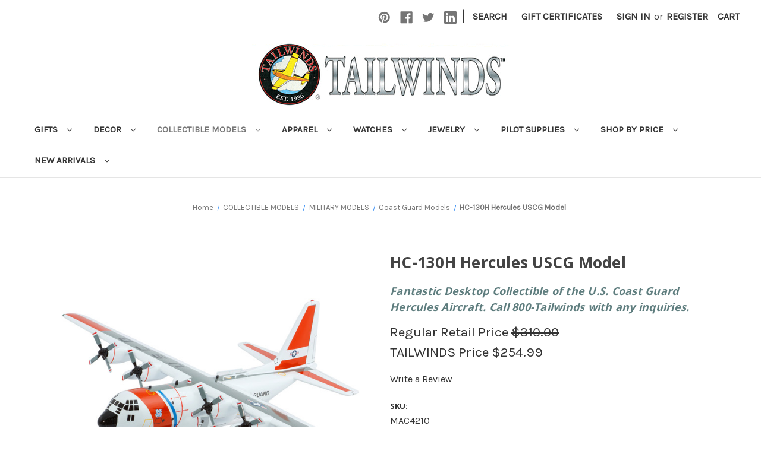

--- FILE ---
content_type: text/html; charset=UTF-8
request_url: https://www.tailwinds.com/coast-guard-hercules-model-airplane.html
body_size: 20936
content:


<!DOCTYPE html>
<html class="no-js" lang="en">
    <head>
        <title>Coast Guard C-130 Hercules Model Airplane | Replica Scale Model Aircraft  </title>
        <link rel="dns-prefetch preconnect" href="https://cdn11.bigcommerce.com/s-tmg5s61lpy" crossorigin><link rel="dns-prefetch preconnect" href="https://fonts.googleapis.com/" crossorigin><link rel="dns-prefetch preconnect" href="https://fonts.gstatic.com/" crossorigin>
        <meta property="product:price:amount" content="254.99" /><meta property="product:price:currency" content="USD" /><meta property="og:price:standard_amount" content="310" /><meta property="og:url" content="https://www.tailwinds.com/coast-guard-hercules-model-airplane.html" /><meta property="og:site_name" content="TAILWINDS" /><link rel='canonical' href='https://www.tailwinds.com/coast-guard-hercules-model-airplane.html' /><meta name='platform' content='bigcommerce.stencil' /><meta property="og:type" content="product" />
<meta property="og:title" content="HC-130H Hercules USCG Model" />
<meta property="og:description" content="Shop Tailwinds for unique aviation gifts, pilot supplies, and airplane decor for aviators and enthusiasts. Find model airplanes, pilot watches, personalized gifts, and more." />
<meta property="og:image" content="https://cdn11.bigcommerce.com/s-tmg5s61lpy/products/459/images/859/hc-130h-hercules-uscg-model-123__63557.1696213606.386.513.jpg?c=1" />
<meta property="og:availability" content="instock" />
<meta property="pinterest:richpins" content="enabled" />
        
         

        <link href="https://cdn11.bigcommerce.com/s-tmg5s61lpy/product_images/favicon-32x32.png?t&#x3D;1677024801" rel="shortcut icon">
        <meta name="viewport" content="width=device-width, initial-scale=1">

        <script>
            document.documentElement.className = document.documentElement.className.replace('no-js', 'js');
        </script>

        <script>
    function browserSupportsAllFeatures() {
        return window.Promise
            && window.fetch
            && window.URL
            && window.URLSearchParams
            && window.WeakMap
            // object-fit support
            && ('objectFit' in document.documentElement.style);
    }

    function loadScript(src) {
        var js = document.createElement('script');
        js.src = src;
        js.onerror = function () {
            console.error('Failed to load polyfill script ' + src);
        };
        document.head.appendChild(js);
    }

    if (!browserSupportsAllFeatures()) {
        loadScript('https://cdn11.bigcommerce.com/s-tmg5s61lpy/stencil/e5f01dd0-aa60-013b-e677-66d063def8da/e/a57bd2c0-9bc8-013e-c8d6-7208ee3a6a40/dist/theme-bundle.polyfills.js');
    }
</script>
        <script>window.consentManagerTranslations = `{"locale":"en","locales":{"consent_manager.data_collection_warning":"en","consent_manager.accept_all_cookies":"en","consent_manager.gdpr_settings":"en","consent_manager.data_collection_preferences":"en","consent_manager.manage_data_collection_preferences":"en","consent_manager.use_data_by_cookies":"en","consent_manager.data_categories_table":"en","consent_manager.allow":"en","consent_manager.accept":"en","consent_manager.deny":"en","consent_manager.dismiss":"en","consent_manager.reject_all":"en","consent_manager.category":"en","consent_manager.purpose":"en","consent_manager.functional_category":"en","consent_manager.functional_purpose":"en","consent_manager.analytics_category":"en","consent_manager.analytics_purpose":"en","consent_manager.targeting_category":"en","consent_manager.advertising_category":"en","consent_manager.advertising_purpose":"en","consent_manager.essential_category":"en","consent_manager.esential_purpose":"en","consent_manager.yes":"en","consent_manager.no":"en","consent_manager.not_available":"en","consent_manager.cancel":"en","consent_manager.save":"en","consent_manager.back_to_preferences":"en","consent_manager.close_without_changes":"en","consent_manager.unsaved_changes":"en","consent_manager.by_using":"en","consent_manager.agree_on_data_collection":"en","consent_manager.change_preferences":"en","consent_manager.cancel_dialog_title":"en","consent_manager.privacy_policy":"en","consent_manager.allow_category_tracking":"en","consent_manager.disallow_category_tracking":"en"},"translations":{"consent_manager.data_collection_warning":"We use cookies (and other similar technologies) to collect data to improve your shopping experience.","consent_manager.accept_all_cookies":"Accept All Cookies","consent_manager.gdpr_settings":"Settings","consent_manager.data_collection_preferences":"Website Data Collection Preferences","consent_manager.manage_data_collection_preferences":"Manage Website Data Collection Preferences","consent_manager.use_data_by_cookies":" uses data collected by cookies and JavaScript libraries to improve your shopping experience.","consent_manager.data_categories_table":"The table below outlines how we use this data by category. To opt out of a category of data collection, select 'No' and save your preferences.","consent_manager.allow":"Allow","consent_manager.accept":"Accept","consent_manager.deny":"Deny","consent_manager.dismiss":"Dismiss","consent_manager.reject_all":"Reject all","consent_manager.category":"Category","consent_manager.purpose":"Purpose","consent_manager.functional_category":"Functional","consent_manager.functional_purpose":"Enables enhanced functionality, such as videos and live chat. If you do not allow these, then some or all of these functions may not work properly.","consent_manager.analytics_category":"Analytics","consent_manager.analytics_purpose":"Provide statistical information on site usage, e.g., web analytics so we can improve this website over time.","consent_manager.targeting_category":"Targeting","consent_manager.advertising_category":"Advertising","consent_manager.advertising_purpose":"Used to create profiles or personalize content to enhance your shopping experience.","consent_manager.essential_category":"Essential","consent_manager.esential_purpose":"Essential for the site and any requested services to work, but do not perform any additional or secondary function.","consent_manager.yes":"Yes","consent_manager.no":"No","consent_manager.not_available":"N/A","consent_manager.cancel":"Cancel","consent_manager.save":"Save","consent_manager.back_to_preferences":"Back to Preferences","consent_manager.close_without_changes":"You have unsaved changes to your data collection preferences. Are you sure you want to close without saving?","consent_manager.unsaved_changes":"You have unsaved changes","consent_manager.by_using":"By using our website, you're agreeing to our","consent_manager.agree_on_data_collection":"By using our website, you're agreeing to the collection of data as described in our ","consent_manager.change_preferences":"You can change your preferences at any time","consent_manager.cancel_dialog_title":"Are you sure you want to cancel?","consent_manager.privacy_policy":"Privacy Policy","consent_manager.allow_category_tracking":"Allow [CATEGORY_NAME] tracking","consent_manager.disallow_category_tracking":"Disallow [CATEGORY_NAME] tracking"}}`;</script>

        <script>
            window.lazySizesConfig = window.lazySizesConfig || {};
            window.lazySizesConfig.loadMode = 1;
        </script>
        <script async src="https://cdn11.bigcommerce.com/s-tmg5s61lpy/stencil/e5f01dd0-aa60-013b-e677-66d063def8da/e/a57bd2c0-9bc8-013e-c8d6-7208ee3a6a40/dist/theme-bundle.head_async.js"></script>
        
        <link href="https://fonts.googleapis.com/css?family=Montserrat:700,500%7CKarla:400%7COpen+Sans:700&display=block" rel="stylesheet">
        
        <script async src="https://cdn11.bigcommerce.com/s-tmg5s61lpy/stencil/e5f01dd0-aa60-013b-e677-66d063def8da/e/a57bd2c0-9bc8-013e-c8d6-7208ee3a6a40/dist/theme-bundle.font.js"></script>

        <link data-stencil-stylesheet href="https://cdn11.bigcommerce.com/s-tmg5s61lpy/stencil/e5f01dd0-aa60-013b-e677-66d063def8da/e/a57bd2c0-9bc8-013e-c8d6-7208ee3a6a40/css/theme-48c55dc0-cd5d-013e-67db-227b0696a291.css" rel="stylesheet">

        <!-- Start Tracking Code for analytics_googleanalytics4 -->

<script data-cfasync="false" src="https://cdn11.bigcommerce.com/shared/js/google_analytics4_bodl_subscribers-358423becf5d870b8b603a81de597c10f6bc7699.js" integrity="sha256-gtOfJ3Avc1pEE/hx6SKj/96cca7JvfqllWA9FTQJyfI=" crossorigin="anonymous"></script>
<script data-cfasync="false">
  (function () {
    window.dataLayer = window.dataLayer || [];

    function gtag(){
        dataLayer.push(arguments);
    }

    function initGA4(event) {
         function setupGtag() {
            function configureGtag() {
                gtag('js', new Date());
                gtag('set', 'developer_id.dMjk3Nj', true);
                gtag('config', 'G-2CZBL44Z6B');
            }

            var script = document.createElement('script');

            script.src = 'https://www.googletagmanager.com/gtag/js?id=G-2CZBL44Z6B';
            script.async = true;
            script.onload = configureGtag;

            document.head.appendChild(script);
        }

        setupGtag();

        if (typeof subscribeOnBodlEvents === 'function') {
            subscribeOnBodlEvents('G-2CZBL44Z6B', false);
        }

        window.removeEventListener(event.type, initGA4);
    }

    

    var eventName = document.readyState === 'complete' ? 'consentScriptsLoaded' : 'DOMContentLoaded';
    window.addEventListener(eventName, initGA4, false);
  })()
</script>

<!-- End Tracking Code for analytics_googleanalytics4 -->

<!-- Start Tracking Code for analytics_siteverification -->

<meta name="google-site-verification" content="JJcLG_pdvmU93VrRWzxInwN0MCzbW8Er4ADHwSA_JKM" />


<!-- End Tracking Code for analytics_siteverification -->


<script type="text/javascript" src="https://checkout-sdk.bigcommerce.com/v1/loader.js" defer ></script>
<script src="https://www.google.com/recaptcha/api.js" async defer></script>
<script type="text/javascript">
var BCData = {"product_attributes":{"sku":"MAC4210","upc":"80957304000","mpn":"C4210","gtin":null,"weight":null,"base":true,"image":null,"price":{"without_tax":{"formatted":"$254.99","value":254.99,"currency":"USD"},"tax_label":"Sales Tax","sale_price_without_tax":{"formatted":"$254.99","value":254.99,"currency":"USD"},"non_sale_price_without_tax":{"formatted":"$310.00","value":310,"currency":"USD"}},"out_of_stock_behavior":"label_option","out_of_stock_message":"Out of stock","available_modifier_values":[],"in_stock_attributes":[],"stock":null,"instock":true,"stock_message":null,"purchasable":false,"purchasing_message":"","call_for_price_message":null}};
</script>
<script src='https://ajax.googleapis.com/ajax/libs/jquery/3.6.3/jquery.min.js' ></script>
<!-- BEGIN MerchantWidget Code -->

<script id='merchantWidgetScript'

        src="https://www.gstatic.com/shopping/merchant/merchantwidget.js"

        defer>

</script>

<script type="text/javascript">

  merchantWidgetScript.addEventListener('load', function () {

    merchantwidget.start({

     position: 'RIGHT_BOTTOM'

   });

  });

</script>

<!-- END MerchantWidget Code -->
 <script data-cfasync="false" src="https://microapps.bigcommerce.com/bodl-events/1.9.4/index.js" integrity="sha256-Y0tDj1qsyiKBRibKllwV0ZJ1aFlGYaHHGl/oUFoXJ7Y=" nonce="" crossorigin="anonymous"></script>
 <script data-cfasync="false" nonce="">

 (function() {
    function decodeBase64(base64) {
       const text = atob(base64);
       const length = text.length;
       const bytes = new Uint8Array(length);
       for (let i = 0; i < length; i++) {
          bytes[i] = text.charCodeAt(i);
       }
       const decoder = new TextDecoder();
       return decoder.decode(bytes);
    }
    window.bodl = JSON.parse(decodeBase64("[base64]"));
 })()

 </script>

<script nonce="">
(function () {
    var xmlHttp = new XMLHttpRequest();

    xmlHttp.open('POST', 'https://bes.gcp.data.bigcommerce.com/nobot');
    xmlHttp.setRequestHeader('Content-Type', 'application/json');
    xmlHttp.send('{"store_id":"1002839552","timezone_offset":"-8.0","timestamp":"2026-01-18T08:45:27.93075500Z","visit_id":"a6750b05-66eb-4962-954e-909c065b72ca","channel_id":1}');
})();
</script>

    </head>
    <body>
        <svg data-src="https://cdn11.bigcommerce.com/s-tmg5s61lpy/stencil/e5f01dd0-aa60-013b-e677-66d063def8da/e/a57bd2c0-9bc8-013e-c8d6-7208ee3a6a40/img/icon-sprite.svg" class="icons-svg-sprite"></svg>

        <a href="#main-content" class="skip-to-main-link">Skip to main content</a>
<header class="header" role="banner">
    <a href="#" class="mobileMenu-toggle" data-mobile-menu-toggle="menu">
        <span class="mobileMenu-toggleIcon">Toggle menu</span>
    </a>
    <nav class="navUser">
        
    <ul class="navUser-section navUser-section--alt">
        <li class="navUser-item">
            <a class="navUser-action navUser-item--compare"
               href="/compare"
               data-compare-nav
               aria-label="Compare"
            >
                Compare <span class="countPill countPill--positive countPill--alt"></span>
            </a>
        </li>
            <li class="navUser-item navUser-item--social">
                    <ul class="socialLinks socialLinks--alt">
            <li class="socialLinks-item">
                <a class="icon icon--pinterest"
                   href="https://www.pinterest.com/tailwindscom/"
                   target="_blank"
                   rel="noopener"
                   title="Pinterest"
                >
                    <span class="aria-description--hidden">Pinterest</span>
                    <svg>
                        <use xlink:href="#icon-pinterest"/>
                    </svg>
                </a>
            </li>
            <li class="socialLinks-item">
                <a class="icon icon--facebook"
                   href="https://www.facebook.com/profile.php?id&#x3D;100032084036847"
                   target="_blank"
                   rel="noopener"
                   title="Facebook"
                >
                    <span class="aria-description--hidden">Facebook</span>
                    <svg>
                        <use xlink:href="#icon-facebook"/>
                    </svg>
                </a>
            </li>
            <li class="socialLinks-item">
                <a class="icon icon--twitter"
                   href="https://twitter.com/Tailwindscom"
                   target="_blank"
                   rel="noopener"
                   title="Twitter"
                >
                    <span class="aria-description--hidden">Twitter</span>
                    <svg>
                        <use xlink:href="#icon-twitter"/>
                    </svg>
                </a>
            </li>
            <li class="socialLinks-item">
                <a class="icon icon--linkedin"
                   href="https://www.linkedin.com/company/tailwinds-catalog/"
                   target="_blank"
                   rel="noopener"
                   title="Linkedin"
                >
                    <span class="aria-description--hidden">Linkedin</span>
                    <svg>
                        <use xlink:href="#icon-linkedin"/>
                    </svg>
                </a>
            </li>
    </ul>
            </li>
            <li class="navUser-item navUser-item--divider">|</li>
        <li class="navUser-item">
            <button class="navUser-action navUser-action--quickSearch"
               type="button"
               id="quick-search-expand"
               data-search="quickSearch"
               aria-controls="quickSearch"
               aria-label="Search"
            >
                Search
            </button>
        </li>
            <li class="navUser-item">
                <a class="navUser-action"
                   href="/giftcertificates.php"
                   aria-label="Gift Certificates"
                >
                    Gift Certificates
                </a>
            </li>
        <li class="navUser-item navUser-item--account">
                <a class="navUser-action"
                   href="/login.php"
                   aria-label="Sign in"
                >
                    Sign in
                </a>
                    <span class="navUser-or">or</span>
                    <a class="navUser-action"
                       href="/login.php?action&#x3D;create_account"
                       aria-label="Register"
                    >
                        Register
                    </a>
        </li>
        <li class="navUser-item navUser-item--cart">
            <a class="navUser-action"
               data-cart-preview
               data-dropdown="cart-preview-dropdown"
               data-options="align:right"
               href="/cart.php"
               aria-label="Cart with 0 items"
            >
                <span class="navUser-item-cartLabel">Cart</span>
                <span class="countPill cart-quantity"></span>
            </a>

            <div class="dropdown-menu" id="cart-preview-dropdown" data-dropdown-content aria-hidden="true"></div>
        </li>
    </ul>
    <div class="dropdown dropdown--quickSearch" id="quickSearch" aria-hidden="true" data-prevent-quick-search-close>
        <div class="container">
    <form class="form" onsubmit="return false" data-url="/search.php" data-quick-search-form>
        <fieldset class="form-fieldset">
            <div class="form-field">
                <label class="is-srOnly" for="nav-quick-search">Search</label>
                <input class="form-input"
                       data-search-quick
                       name="nav-quick-search"
                       id="nav-quick-search"
                       data-error-message="Search field cannot be empty."
                       placeholder="Search the store"
                       autocomplete="off"
                >
            </div>
        </fieldset>
    </form>
    <section class="quickSearchResults" data-bind="html: results"></section>
    <p role="status"
       aria-live="polite"
       class="aria-description--hidden"
       data-search-aria-message-predefined-text="product results for"
    ></p>
</div>
    </div>
</nav>

        <div class="header-logo header-logo--center">
            <a href="https://www.tailwinds.com/" class="header-logo__link" data-header-logo-link>
        <div class="header-logo-image-container">
            <img class="header-logo-image"
                 src="https://cdn11.bigcommerce.com/s-tmg5s61lpy/images/stencil/500x107/tailwinds_1681746476__42524.original.png"
                 srcset="https://cdn11.bigcommerce.com/s-tmg5s61lpy/images/stencil/500x107/tailwinds_1681746476__42524.original.png"
                 alt="TAILWINDS"
                 title="TAILWINDS">
        </div>
</a>
        </div>
    <div class="navPages-container" id="menu" data-menu>
        <nav class="navPages">
    <div class="navPages-quickSearch">
        <div class="container">
    <form class="form" onsubmit="return false" data-url="/search.php" data-quick-search-form>
        <fieldset class="form-fieldset">
            <div class="form-field">
                <label class="is-srOnly" for="nav-menu-quick-search">Search</label>
                <input class="form-input"
                       data-search-quick
                       name="nav-menu-quick-search"
                       id="nav-menu-quick-search"
                       data-error-message="Search field cannot be empty."
                       placeholder="Search the store"
                       autocomplete="off"
                >
            </div>
        </fieldset>
    </form>
    <section class="quickSearchResults" data-bind="html: results"></section>
    <p role="status"
       aria-live="polite"
       class="aria-description--hidden"
       data-search-aria-message-predefined-text="product results for"
    ></p>
</div>
    </div>
    <ul class="navPages-list navPages-list-depth-max">
            <li class="navPages-item">
                    <a class="navPages-action navPages-action-depth-max has-subMenu is-root"
       href="https://www.tailwinds.com/gifts-for-pilots.html"
       data-collapsible="navPages-41"
       aria-label="GIFTS"
    >
        GIFTS
        <i class="icon navPages-action-moreIcon" aria-hidden="true">
            <svg><use xlink:href="#icon-chevron-down" /></svg>
        </i>
    </a>
    <div class="navPage-subMenu navPage-subMenu-horizontal" id="navPages-41" aria-hidden="true" tabindex="-1">
    <ul class="navPage-subMenu-list">
        <li class="navPage-subMenu-item-parent">
            <a class="navPage-subMenu-action navPages-action navPages-action-depth-max" href="https://www.tailwinds.com/gifts-for-pilots.html">All GIFTS</a>
        </li>
            <li class="navPage-subMenu-item-child">
                    <a class="navPage-subMenu-action navPages-action" href="https://www.tailwinds.com/pilot-gift-ideas.html">COOL GIFT IDEAS</a>
            </li>
            <li class="navPage-subMenu-item-child">
                    <a class="navPage-subMenu-action navPages-action" href="https://www.tailwinds.com/made-in-usa-gift-for-pilots.html">AMERICAN MADE</a>
            </li>
            <li class="navPage-subMenu-item-child">
                    <a class="navPage-subMenu-action navPages-action" href="https://www.tailwinds.com/personalized-aviation-gifts.html">PERSONALIZED GIFTS</a>
            </li>
            <li class="navPage-subMenu-item-child">
                    <a class="navPage-subMenu-action navPages-action" href="https://www.tailwinds.com/aviation-relics.html">AUTHENTIC RELICS</a>
            </li>
            <li class="navPage-subMenu-item-child">
                    <a class="navPage-subMenu-action navPages-action" href="https://www.tailwinds.com/airplane-clock-plane-clock.html">CLOCKS</a>
            </li>
            <li class="navPage-subMenu-item-child">
                    <a class="navPage-subMenu-action navPages-action navPages-action-depth-max has-subMenu" href="https://www.tailwinds.com/airplane-gifts-for-children.html" data-collapsible="navPages-62">
                        KIDZ KORNER<i class="icon navPages-action-moreIcon" aria-hidden="true"><svg><use xlink:href="#icon-chevron-down" /></svg></i>
                    </a>
                    <div class="navPage-subMenu navPage-subMenu-horizontal" id="navPages-62" aria-hidden="true" tabindex="-1">
    <ul class="navPage-subMenu-list">
        <li class="navPage-subMenu-item-parent">
            <a class="navPage-subMenu-action navPages-action navPages-action-depth-max" href="https://www.tailwinds.com/airplane-gifts-for-children.html">All KIDZ KORNER</a>
        </li>
            <li class="navPage-subMenu-item-child">
                    <a class="navPage-subMenu-action navPages-action" href="https://www.tailwinds.com/airplane-toys-for-kids.html">AIRPLANE THEMED TOYS &amp; GIFTS</a>
            </li>
            <li class="navPage-subMenu-item-child">
                    <a class="navPage-subMenu-action navPages-action" href="https://www.tailwinds.com/kids-airplane-shirts-and-clothing.html">PILOT &amp; ASTRONAUT CLOTHING</a>
            </li>
    </ul>
</div>
            </li>
            <li class="navPage-subMenu-item-child">
                    <a class="navPage-subMenu-action navPages-action" href="https://www.tailwinds.com/aviation-barware.html">BARWARE &amp; DRINKING GLASSES</a>
            </li>
            <li class="navPage-subMenu-item-child">
                    <a class="navPage-subMenu-action navPages-action" href="https://www.tailwinds.com/helicopter-gifts.html">HELICOPTER GIFTS</a>
            </li>
            <li class="navPage-subMenu-item-child">
                    <a class="navPage-subMenu-action navPages-action" href="https://www.tailwinds.com/authentic-models-historical-reproductions.html">HISTORICAL REPRODUCTIONS</a>
            </li>
            <li class="navPage-subMenu-item-child">
                    <a class="navPage-subMenu-action navPages-action" href="https://www.tailwinds.com/discounted-aviation-gifts.html">CLOSEOUT SPECIALS</a>
            </li>
    </ul>
</div>
            </li>
            <li class="navPages-item">
                    <a class="navPages-action navPages-action-depth-max has-subMenu is-root"
       href="https://www.tailwinds.com/aviation-decor.html"
       data-collapsible="navPages-32"
       aria-label="DECOR"
    >
        DECOR
        <i class="icon navPages-action-moreIcon" aria-hidden="true">
            <svg><use xlink:href="#icon-chevron-down" /></svg>
        </i>
    </a>
    <div class="navPage-subMenu navPage-subMenu-horizontal" id="navPages-32" aria-hidden="true" tabindex="-1">
    <ul class="navPage-subMenu-list">
        <li class="navPage-subMenu-item-parent">
            <a class="navPage-subMenu-action navPages-action navPages-action-depth-max" href="https://www.tailwinds.com/aviation-decor.html">All DECOR</a>
        </li>
            <li class="navPage-subMenu-item-child">
                    <a class="navPage-subMenu-action navPages-action" href="https://www.tailwinds.com/airplane-themed-room.html">AVIATION ROOM</a>
            </li>
            <li class="navPage-subMenu-item-child">
                    <a class="navPage-subMenu-action navPages-action" href="https://www.tailwinds.com/airplane-christmas.html">HOLIDAY DECORATIONS</a>
            </li>
            <li class="navPage-subMenu-item-child">
                    <a class="navPage-subMenu-action navPages-action" href="https://www.tailwinds.com/wood-propellers.html">PROPELLERS</a>
            </li>
            <li class="navPage-subMenu-item-child">
                    <a class="navPage-subMenu-action navPages-action" href="https://www.tailwinds.com/decor/airplane-ceiling-fans/">Airplane Ceiling Fans</a>
            </li>
            <li class="navPage-subMenu-item-child">
                    <a class="navPage-subMenu-action navPages-action navPages-action-depth-max has-subMenu" href="https://www.tailwinds.com/weather-vanes.html" data-collapsible="navPages-103">
                        WEATHER VANES<i class="icon navPages-action-moreIcon" aria-hidden="true"><svg><use xlink:href="#icon-chevron-down" /></svg></i>
                    </a>
                    <div class="navPage-subMenu navPage-subMenu-horizontal" id="navPages-103" aria-hidden="true" tabindex="-1">
    <ul class="navPage-subMenu-list">
        <li class="navPage-subMenu-item-parent">
            <a class="navPage-subMenu-action navPages-action navPages-action-depth-max" href="https://www.tailwinds.com/weather-vanes.html">All WEATHER VANES</a>
        </li>
            <li class="navPage-subMenu-item-child">
                    <a class="navPage-subMenu-action navPages-action" href="https://www.tailwinds.com/airplane-weather-vanes.html">Airplane Weather Vanes</a>
            </li>
            <li class="navPage-subMenu-item-child">
                    <a class="navPage-subMenu-action navPages-action" href="https://www.tailwinds.com/copper-weather-vanes.html">Copper Weather Vanes</a>
            </li>
            <li class="navPage-subMenu-item-child">
                    <a class="navPage-subMenu-action navPages-action" href="https://www.tailwinds.com/steel-weather-vanes.html">Steel Weather Vanes</a>
            </li>
    </ul>
</div>
            </li>
            <li class="navPage-subMenu-item-child">
                    <a class="navPage-subMenu-action navPages-action navPages-action-depth-max has-subMenu" href="https://www.tailwinds.com/aviation-art.html" data-collapsible="navPages-71">
                        AVIATION ART<i class="icon navPages-action-moreIcon" aria-hidden="true"><svg><use xlink:href="#icon-chevron-down" /></svg></i>
                    </a>
                    <div class="navPage-subMenu navPage-subMenu-horizontal" id="navPages-71" aria-hidden="true" tabindex="-1">
    <ul class="navPage-subMenu-list">
        <li class="navPage-subMenu-item-parent">
            <a class="navPage-subMenu-action navPages-action navPages-action-depth-max" href="https://www.tailwinds.com/aviation-art.html">All AVIATION ART</a>
        </li>
            <li class="navPage-subMenu-item-child">
                    <a class="navPage-subMenu-action navPages-action" href="https://www.tailwinds.com/airplane-art.html">Aviation and Space Art Prints</a>
            </li>
            <li class="navPage-subMenu-item-child">
                    <a class="navPage-subMenu-action navPages-action" href="https://www.tailwinds.com/vintage-airplane-art.html">Laminated Posters</a>
            </li>
            <li class="navPage-subMenu-item-child">
                    <a class="navPage-subMenu-action navPages-action" href="https://www.tailwinds.com/metal-airplane-art-signs.html">Metal Airplane Art Signs</a>
            </li>
            <li class="navPage-subMenu-item-child">
                    <a class="navPage-subMenu-action navPages-action" href="https://www.tailwinds.com/airplane-wall-art.html">Photographic Wall Art</a>
            </li>
    </ul>
</div>
            </li>
            <li class="navPage-subMenu-item-child">
                    <a class="navPage-subMenu-action navPages-action" href="https://www.tailwinds.com/airplane-spinners.html">AIRPLANE SPINNERS</a>
            </li>
    </ul>
</div>
            </li>
            <li class="navPages-item">
                    <a class="navPages-action navPages-action-depth-max has-subMenu is-root activePage"
       href="https://www.tailwinds.com/desktop-aircraft-models.html"
       data-collapsible="navPages-38"
       aria-label="COLLECTIBLE MODELS"
    >
        COLLECTIBLE MODELS
        <i class="icon navPages-action-moreIcon" aria-hidden="true">
            <svg><use xlink:href="#icon-chevron-down" /></svg>
        </i>
    </a>
    <div class="navPage-subMenu navPage-subMenu-horizontal" id="navPages-38" aria-hidden="true" tabindex="-1">
    <ul class="navPage-subMenu-list">
        <li class="navPage-subMenu-item-parent">
            <a class="navPage-subMenu-action navPages-action navPages-action-depth-max" href="https://www.tailwinds.com/desktop-aircraft-models.html">All COLLECTIBLE MODELS</a>
        </li>
            <li class="navPage-subMenu-item-child">
                    <a class="navPage-subMenu-action navPages-action" href="https://www.tailwinds.com/woodmodels.html">VINTAGE AIRCRAFT</a>
            </li>
            <li class="navPage-subMenu-item-child">
                    <a class="navPage-subMenu-action navPages-action" href="https://www.tailwinds.com/commercial-airplane-models.html">COMMERICAL AIRLINERS</a>
            </li>
            <li class="navPage-subMenu-item-child">
                    <a class="navPage-subMenu-action navPages-action" href="https://www.tailwinds.com/buandcojetmo.html">BUSINESS JET AIRCRAFT</a>
            </li>
            <li class="navPage-subMenu-item-child">
                    <a class="navPage-subMenu-action navPages-action" href="https://www.tailwinds.com/prandcimoai.html">CIVILIAN AIRCRAFT MODELS</a>
            </li>
            <li class="navPage-subMenu-item-child">
                    <a class="navPage-subMenu-action navPages-action navPages-action-depth-max has-subMenu" href="https://www.tailwinds.com/military-model-airplanes.html" data-collapsible="navPages-90">
                        MILITARY MODELS<i class="icon navPages-action-moreIcon" aria-hidden="true"><svg><use xlink:href="#icon-chevron-down" /></svg></i>
                    </a>
                    <div class="navPage-subMenu navPage-subMenu-horizontal" id="navPages-90" aria-hidden="true" tabindex="-1">
    <ul class="navPage-subMenu-list">
        <li class="navPage-subMenu-item-parent">
            <a class="navPage-subMenu-action navPages-action navPages-action-depth-max" href="https://www.tailwinds.com/military-model-airplanes.html">All MILITARY MODELS</a>
        </li>
            <li class="navPage-subMenu-item-child">
                    <a class="navPage-subMenu-action navPages-action" href="https://www.tailwinds.com/collectible-models/military-models/air-force-models/">Air Force Models</a>
            </li>
            <li class="navPage-subMenu-item-child">
                    <a class="navPage-subMenu-action navPages-action" href="https://www.tailwinds.com/coast-guard-aircraft-models.html">Coast Guard Models</a>
            </li>
            <li class="navPage-subMenu-item-child">
                    <a class="navPage-subMenu-action navPages-action" href="https://www.tailwinds.com/marine-corps-aircraft-models.html">Marine Corps Models</a>
            </li>
            <li class="navPage-subMenu-item-child">
                    <a class="navPage-subMenu-action navPages-action" href="https://www.tailwinds.com/naval-airplane-models.html">Naval Models</a>
            </li>
            <li class="navPage-subMenu-item-child">
                    <a class="navPage-subMenu-action navPages-action" href="https://www.tailwinds.com/wwii-aircraft-models.html">WWII Aircraft Models</a>
            </li>
    </ul>
</div>
            </li>
            <li class="navPage-subMenu-item-child">
                    <a class="navPage-subMenu-action navPages-action" href="https://www.tailwinds.com/desktop-model-helicopters.html">HELICOPTER MODELS</a>
            </li>
            <li class="navPage-subMenu-item-child">
                    <a class="navPage-subMenu-action navPages-action" href="https://www.tailwinds.com/nasa-spacecraft-models.html">NASA SPACECRAFT</a>
            </li>
            <li class="navPage-subMenu-item-child">
                    <a class="navPage-subMenu-action navPages-action" href="https://www.tailwinds.com/collectible-models/ship-boat-models/">SHIP &amp; BOAT MODELS</a>
            </li>
    </ul>
</div>
            </li>
            <li class="navPages-item">
                    <a class="navPages-action navPages-action-depth-max has-subMenu is-root"
       href="https://www.tailwinds.com/aviation-apparel-and-pilot-clothing.html"
       data-collapsible="navPages-30"
       aria-label="APPAREL"
    >
        APPAREL
        <i class="icon navPages-action-moreIcon" aria-hidden="true">
            <svg><use xlink:href="#icon-chevron-down" /></svg>
        </i>
    </a>
    <div class="navPage-subMenu navPage-subMenu-horizontal" id="navPages-30" aria-hidden="true" tabindex="-1">
    <ul class="navPage-subMenu-list">
        <li class="navPage-subMenu-item-parent">
            <a class="navPage-subMenu-action navPages-action navPages-action-depth-max" href="https://www.tailwinds.com/aviation-apparel-and-pilot-clothing.html">All APPAREL</a>
        </li>
            <li class="navPage-subMenu-item-child">
                    <a class="navPage-subMenu-action navPages-action" href="https://www.tailwinds.com/aviation-flight-jackets.html">FLIGHT JACKETS</a>
            </li>
            <li class="navPage-subMenu-item-child">
                    <a class="navPage-subMenu-action navPages-action" href="https://www.tailwinds.com/airplane-hawaiian-shirts.html">AIRPLANE ALOHA SHIRTS</a>
            </li>
            <li class="navPage-subMenu-item-child">
                    <a class="navPage-subMenu-action navPages-action" href="https://www.tailwinds.com/airplane-t-shirts.html">SHIRTS &amp; SWEATSHIRTS</a>
            </li>
            <li class="navPage-subMenu-item-child">
                    <a class="navPage-subMenu-action navPages-action" href="https://www.tailwinds.com/airplane-themed-boxer-shorts-and-aviation-socks.html">BOXERS, SOCKS &amp; OTHER</a>
            </li>
            <li class="navPage-subMenu-item-child">
                    <a class="navPage-subMenu-action navPages-action" href="https://www.tailwinds.com/airplane-neckties.html">NECKTIES</a>
            </li>
    </ul>
</div>
            </li>
            <li class="navPages-item">
                    <a class="navPages-action navPages-action-depth-max has-subMenu is-root"
       href="https://www.tailwinds.com/pilot-watches/"
       data-collapsible="navPages-132"
       aria-label="WATCHES"
    >
        WATCHES
        <i class="icon navPages-action-moreIcon" aria-hidden="true">
            <svg><use xlink:href="#icon-chevron-down" /></svg>
        </i>
    </a>
    <div class="navPage-subMenu navPage-subMenu-horizontal" id="navPages-132" aria-hidden="true" tabindex="-1">
    <ul class="navPage-subMenu-list">
        <li class="navPage-subMenu-item-parent">
            <a class="navPage-subMenu-action navPages-action navPages-action-depth-max" href="https://www.tailwinds.com/pilot-watches/">All WATCHES</a>
        </li>
            <li class="navPage-subMenu-item-child">
                    <a class="navPage-subMenu-action navPages-action" href="https://www.tailwinds.com/pilot-watches/G-Shock-Watches/">Shop Casio Watches</a>
            </li>
    </ul>
</div>
            </li>
            <li class="navPages-item">
                    <a class="navPages-action navPages-action-depth-max has-subMenu is-root"
       href="https://www.tailwinds.com/aviation-jewelry"
       data-collapsible="navPages-28"
       aria-label="JEWELRY"
    >
        JEWELRY
        <i class="icon navPages-action-moreIcon" aria-hidden="true">
            <svg><use xlink:href="#icon-chevron-down" /></svg>
        </i>
    </a>
    <div class="navPage-subMenu navPage-subMenu-horizontal" id="navPages-28" aria-hidden="true" tabindex="-1">
    <ul class="navPage-subMenu-list">
        <li class="navPage-subMenu-item-parent">
            <a class="navPage-subMenu-action navPages-action navPages-action-depth-max" href="https://www.tailwinds.com/aviation-jewelry">All JEWELRY</a>
        </li>
            <li class="navPage-subMenu-item-child">
                    <a class="navPage-subMenu-action navPages-action navPages-action-depth-max has-subMenu" href="https://www.tailwinds.com/aviation-jewelry/aviation-pendants" data-collapsible="navPages-64">
                        PENDANTS<i class="icon navPages-action-moreIcon" aria-hidden="true"><svg><use xlink:href="#icon-chevron-down" /></svg></i>
                    </a>
                    <div class="navPage-subMenu navPage-subMenu-horizontal" id="navPages-64" aria-hidden="true" tabindex="-1">
    <ul class="navPage-subMenu-list">
        <li class="navPage-subMenu-item-parent">
            <a class="navPage-subMenu-action navPages-action navPages-action-depth-max" href="https://www.tailwinds.com/aviation-jewelry/aviation-pendants">All PENDANTS</a>
        </li>
            <li class="navPage-subMenu-item-child">
                    <a class="navPage-subMenu-action navPages-action" href="https://www.tailwinds.com/gold-silver-aviation-jewelry.html">UNIQUE AVIATION JEWELRY</a>
            </li>
    </ul>
</div>
            </li>
            <li class="navPage-subMenu-item-child">
                    <a class="navPage-subMenu-action navPages-action" href="https://www.tailwinds.com/aviation-jewelry/aviation-earrings">EARRINGS</a>
            </li>
            <li class="navPage-subMenu-item-child">
                    <a class="navPage-subMenu-action navPages-action" href="https://www.tailwinds.com/aviation-jewelry/aviation-fashion-jewelry/">FASHION JEWELRY</a>
            </li>
    </ul>
</div>
            </li>
            <li class="navPages-item">
                    <a class="navPages-action navPages-action-depth-max has-subMenu is-root"
       href="https://www.tailwinds.com/pilot-supplies.html"
       data-collapsible="navPages-51"
       aria-label="PILOT SUPPLIES"
    >
        PILOT SUPPLIES
        <i class="icon navPages-action-moreIcon" aria-hidden="true">
            <svg><use xlink:href="#icon-chevron-down" /></svg>
        </i>
    </a>
    <div class="navPage-subMenu navPage-subMenu-horizontal" id="navPages-51" aria-hidden="true" tabindex="-1">
    <ul class="navPage-subMenu-list">
        <li class="navPage-subMenu-item-parent">
            <a class="navPage-subMenu-action navPages-action navPages-action-depth-max" href="https://www.tailwinds.com/pilot-supplies.html">All PILOT SUPPLIES</a>
        </li>
            <li class="navPage-subMenu-item-child">
                    <a class="navPage-subMenu-action navPages-action" href="https://www.tailwinds.com/pilot-flight-training-software.html">PILOT TRAINING</a>
            </li>
            <li class="navPage-subMenu-item-child">
                    <a class="navPage-subMenu-action navPages-action" href="https://www.tailwinds.com/pilot-flight-bags-and-aviation-gear.html">FLIGHT BAGS &amp; AVIATION GEAR</a>
            </li>
    </ul>
</div>
            </li>
            <li class="navPages-item">
                    <a class="navPages-action navPages-action-depth-max has-subMenu is-root"
       href="https://www.tailwinds.com/tailwinds.com-gift-guide/"
       data-collapsible="navPages-36"
       aria-label="SHOP BY PRICE"
    >
        SHOP BY PRICE
        <i class="icon navPages-action-moreIcon" aria-hidden="true">
            <svg><use xlink:href="#icon-chevron-down" /></svg>
        </i>
    </a>
    <div class="navPage-subMenu navPage-subMenu-horizontal" id="navPages-36" aria-hidden="true" tabindex="-1">
    <ul class="navPage-subMenu-list">
        <li class="navPage-subMenu-item-parent">
            <a class="navPage-subMenu-action navPages-action navPages-action-depth-max" href="https://www.tailwinds.com/tailwinds.com-gift-guide/">All SHOP BY PRICE</a>
        </li>
            <li class="navPage-subMenu-item-child">
                    <a class="navPage-subMenu-action navPages-action" href="https://www.tailwinds.com/aviation-gifts-under-50.html">GIFTS UNDER $50</a>
            </li>
            <li class="navPage-subMenu-item-child">
                    <a class="navPage-subMenu-action navPages-action" href="https://www.tailwinds.com/aviation-gifts-under-100.html">GIFTS UNDER $100</a>
            </li>
            <li class="navPage-subMenu-item-child">
                    <a class="navPage-subMenu-action navPages-action" href="https://www.tailwinds.com/aviation-gifts-under-200.html">GIFTS UNDER $200</a>
            </li>
            <li class="navPage-subMenu-item-child">
                    <a class="navPage-subMenu-action navPages-action" href="https://www.tailwinds.com/aviation-gifts-over-200.html">GIFTS $200 OR More</a>
            </li>
            <li class="navPage-subMenu-item-child">
                    <a class="navPage-subMenu-action navPages-action" href="https://www.tailwinds.com/gift-card-for-pilots.html">GIFT CARDS</a>
            </li>
    </ul>
</div>
            </li>
            <li class="navPages-item">
                    <a class="navPages-action navPages-action-depth-max has-subMenu is-root"
       href="https://www.tailwinds.com/airplane-gifts.html"
       data-collapsible="navPages-25"
       aria-label="NEW ARRIVALS"
    >
        NEW ARRIVALS
        <i class="icon navPages-action-moreIcon" aria-hidden="true">
            <svg><use xlink:href="#icon-chevron-down" /></svg>
        </i>
    </a>
    <div class="navPage-subMenu navPage-subMenu-horizontal" id="navPages-25" aria-hidden="true" tabindex="-1">
    <ul class="navPage-subMenu-list">
        <li class="navPage-subMenu-item-parent">
            <a class="navPage-subMenu-action navPages-action navPages-action-depth-max" href="https://www.tailwinds.com/airplane-gifts.html">All NEW ARRIVALS</a>
        </li>
            <li class="navPage-subMenu-item-child">
                    <a class="navPage-subMenu-action navPages-action" href="https://www.tailwinds.com/aviator-gifts.html">VIEW ALL NEW GIFTS</a>
            </li>
            <li class="navPage-subMenu-item-child">
                    <a class="navPage-subMenu-action navPages-action" href="https://www.tailwinds.com/aviation-decor-and-aviation-furniture.html">NEW DECOR &amp; ACCESSORIES</a>
            </li>
            <li class="navPage-subMenu-item-child">
                    <a class="navPage-subMenu-action navPages-action" href="https://www.tailwinds.com/aviator-watches-and-aviator-jewelry.html">NEW JEWELRY</a>
            </li>
            <li class="navPage-subMenu-item-child">
                    <a class="navPage-subMenu-action navPages-action" href="https://www.tailwinds.com/collectible-model-planes.html">NEW MODEL AIRCRAFT</a>
            </li>
            <li class="navPage-subMenu-item-child">
                    <a class="navPage-subMenu-action navPages-action" href="https://www.tailwinds.com/airplane-gifts-and-novelties.html">NEW GIFTS &amp; NOVELTIES</a>
            </li>
    </ul>
</div>
            </li>
    </ul>
    <ul class="navPages-list navPages-list--user">
            <li class="navPages-item">
                <a class="navPages-action"
                   href="/giftcertificates.php"
                   aria-label="Gift Certificates"
                >
                    Gift Certificates
                </a>
            </li>
            <li class="navPages-item">
                <a class="navPages-action"
                   href="/login.php"
                   aria-label="Sign in"
                >
                    Sign in
                </a>
                    or
                    <a class="navPages-action"
                       href="/login.php?action&#x3D;create_account"
                       aria-label="Register"
                    >
                        Register
                    </a>
            </li>
            <li class="navPages-item">
                    <ul class="socialLinks socialLinks--alt">
            <li class="socialLinks-item">
                <a class="icon icon--pinterest"
                   href="https://www.pinterest.com/tailwindscom/"
                   target="_blank"
                   rel="noopener"
                   title="Pinterest"
                >
                    <span class="aria-description--hidden">Pinterest</span>
                    <svg>
                        <use xlink:href="#icon-pinterest"/>
                    </svg>
                </a>
            </li>
            <li class="socialLinks-item">
                <a class="icon icon--facebook"
                   href="https://www.facebook.com/profile.php?id&#x3D;100032084036847"
                   target="_blank"
                   rel="noopener"
                   title="Facebook"
                >
                    <span class="aria-description--hidden">Facebook</span>
                    <svg>
                        <use xlink:href="#icon-facebook"/>
                    </svg>
                </a>
            </li>
            <li class="socialLinks-item">
                <a class="icon icon--twitter"
                   href="https://twitter.com/Tailwindscom"
                   target="_blank"
                   rel="noopener"
                   title="Twitter"
                >
                    <span class="aria-description--hidden">Twitter</span>
                    <svg>
                        <use xlink:href="#icon-twitter"/>
                    </svg>
                </a>
            </li>
            <li class="socialLinks-item">
                <a class="icon icon--linkedin"
                   href="https://www.linkedin.com/company/tailwinds-catalog/"
                   target="_blank"
                   rel="noopener"
                   title="Linkedin"
                >
                    <span class="aria-description--hidden">Linkedin</span>
                    <svg>
                        <use xlink:href="#icon-linkedin"/>
                    </svg>
                </a>
            </li>
    </ul>
            </li>
    </ul>
</nav>
    </div>
    <div data-content-region="header_navigation_bottom--global"><div data-layout-id="4e5d4e78-5edb-4be5-abab-1431a861c974">       <div data-sub-layout-container="1c2e797d-8320-496c-9c21-729c813792fa" data-layout-name="Layout">
    <style data-container-styling="1c2e797d-8320-496c-9c21-729c813792fa">
        [data-sub-layout-container="1c2e797d-8320-496c-9c21-729c813792fa"] {
            box-sizing: border-box;
            display: flex;
            flex-wrap: wrap;
            z-index: 0;
            position: relative;
            height: ;
            padding-top: 0px;
            padding-right: 0px;
            padding-bottom: 0px;
            padding-left: 0px;
            margin-top: 0px;
            margin-right: 0px;
            margin-bottom: 0px;
            margin-left: 0px;
            border-width: 0px;
            border-style: solid;
            border-color: #333333;
        }

        [data-sub-layout-container="1c2e797d-8320-496c-9c21-729c813792fa"]:after {
            display: block;
            position: absolute;
            top: 0;
            left: 0;
            bottom: 0;
            right: 0;
            background-size: cover;
            z-index: auto;
        }
    </style>

    <div data-sub-layout="271df29e-658e-4627-9e53-fc91f995a4d7">
        <style data-column-styling="271df29e-658e-4627-9e53-fc91f995a4d7">
            [data-sub-layout="271df29e-658e-4627-9e53-fc91f995a4d7"] {
                display: flex;
                flex-direction: column;
                box-sizing: border-box;
                flex-basis: 100%;
                max-width: 100%;
                z-index: 0;
                position: relative;
                height: ;
                padding-top: 0px;
                padding-right: 10.5px;
                padding-bottom: 0px;
                padding-left: 10.5px;
                margin-top: 0px;
                margin-right: 0px;
                margin-bottom: 0px;
                margin-left: 0px;
                border-width: 0px;
                border-style: solid;
                border-color: #333333;
                justify-content: center;
            }
            [data-sub-layout="271df29e-658e-4627-9e53-fc91f995a4d7"]:after {
                display: block;
                position: absolute;
                top: 0;
                left: 0;
                bottom: 0;
                right: 0;
                background-size: cover;
                z-index: auto;
            }
            @media only screen and (max-width: 700px) {
                [data-sub-layout="271df29e-658e-4627-9e53-fc91f995a4d7"] {
                    flex-basis: 100%;
                    max-width: 100%;
                }
            }
        </style>
    </div>
</div>

       <div data-sub-layout-container="64e724d1-9d10-487d-bb93-39e24b618c7d" data-layout-name="Layout">
    <style data-container-styling="64e724d1-9d10-487d-bb93-39e24b618c7d">
        [data-sub-layout-container="64e724d1-9d10-487d-bb93-39e24b618c7d"] {
            box-sizing: border-box;
            display: flex;
            flex-wrap: wrap;
            z-index: 0;
            position: relative;
            height: ;
            padding-top: 0px;
            padding-right: 0px;
            padding-bottom: 0px;
            padding-left: 0px;
            margin-top: 0px;
            margin-right: 0px;
            margin-bottom: 0px;
            margin-left: 0px;
            border-width: 0px;
            border-style: solid;
            border-color: #333333;
        }

        [data-sub-layout-container="64e724d1-9d10-487d-bb93-39e24b618c7d"]:after {
            display: block;
            position: absolute;
            top: 0;
            left: 0;
            bottom: 0;
            right: 0;
            background-size: cover;
            z-index: auto;
        }
    </style>

    <div data-sub-layout="f4e10069-976c-4b88-89d9-b26a1a6833b8">
        <style data-column-styling="f4e10069-976c-4b88-89d9-b26a1a6833b8">
            [data-sub-layout="f4e10069-976c-4b88-89d9-b26a1a6833b8"] {
                display: flex;
                flex-direction: column;
                box-sizing: border-box;
                flex-basis: 100%;
                max-width: 100%;
                z-index: 0;
                position: relative;
                height: ;
                padding-top: 0px;
                padding-right: 10.5px;
                padding-bottom: 0px;
                padding-left: 10.5px;
                margin-top: 0px;
                margin-right: 0px;
                margin-bottom: 0px;
                margin-left: 0px;
                border-width: 0px;
                border-style: solid;
                border-color: #333333;
                justify-content: center;
            }
            [data-sub-layout="f4e10069-976c-4b88-89d9-b26a1a6833b8"]:after {
                display: block;
                position: absolute;
                top: 0;
                left: 0;
                bottom: 0;
                right: 0;
                background-size: cover;
                z-index: auto;
            }
            @media only screen and (max-width: 700px) {
                [data-sub-layout="f4e10069-976c-4b88-89d9-b26a1a6833b8"] {
                    flex-basis: 100%;
                    max-width: 100%;
                }
            }
        </style>
    </div>
</div>

       <div data-sub-layout-container="8078bd8c-9e72-4d83-8279-f62e1f1f65e7" data-layout-name="Layout">
    <style data-container-styling="8078bd8c-9e72-4d83-8279-f62e1f1f65e7">
        [data-sub-layout-container="8078bd8c-9e72-4d83-8279-f62e1f1f65e7"] {
            box-sizing: border-box;
            display: flex;
            flex-wrap: wrap;
            z-index: 0;
            position: relative;
            height: ;
            padding-top: 0px;
            padding-right: 0px;
            padding-bottom: 0px;
            padding-left: 0px;
            margin-top: 0px;
            margin-right: 0px;
            margin-bottom: 0px;
            margin-left: 0px;
            border-width: 0px;
            border-style: solid;
            border-color: #333333;
        }

        [data-sub-layout-container="8078bd8c-9e72-4d83-8279-f62e1f1f65e7"]:after {
            display: block;
            position: absolute;
            top: 0;
            left: 0;
            bottom: 0;
            right: 0;
            background-size: cover;
            z-index: auto;
        }
    </style>

    <div data-sub-layout="5b4cd977-fd3d-4ed0-84fc-08022ddcc26e">
        <style data-column-styling="5b4cd977-fd3d-4ed0-84fc-08022ddcc26e">
            [data-sub-layout="5b4cd977-fd3d-4ed0-84fc-08022ddcc26e"] {
                display: flex;
                flex-direction: column;
                box-sizing: border-box;
                flex-basis: 100%;
                max-width: 100%;
                z-index: 0;
                position: relative;
                height: ;
                padding-top: 0px;
                padding-right: 10.5px;
                padding-bottom: 0px;
                padding-left: 10.5px;
                margin-top: 0px;
                margin-right: 0px;
                margin-bottom: 0px;
                margin-left: 0px;
                border-width: 0px;
                border-style: solid;
                border-color: #333333;
                justify-content: center;
            }
            [data-sub-layout="5b4cd977-fd3d-4ed0-84fc-08022ddcc26e"]:after {
                display: block;
                position: absolute;
                top: 0;
                left: 0;
                bottom: 0;
                right: 0;
                background-size: cover;
                z-index: auto;
            }
            @media only screen and (max-width: 700px) {
                [data-sub-layout="5b4cd977-fd3d-4ed0-84fc-08022ddcc26e"] {
                    flex-basis: 100%;
                    max-width: 100%;
                }
            }
        </style>
    </div>
</div>

       <div data-sub-layout-container="12e50005-bff7-4bb1-bd51-f94520bd7048" data-layout-name="Layout">
    <style data-container-styling="12e50005-bff7-4bb1-bd51-f94520bd7048">
        [data-sub-layout-container="12e50005-bff7-4bb1-bd51-f94520bd7048"] {
            box-sizing: border-box;
            display: flex;
            flex-wrap: wrap;
            z-index: 0;
            position: relative;
            height: ;
            padding-top: 0px;
            padding-right: 0px;
            padding-bottom: 0px;
            padding-left: 0px;
            margin-top: 0px;
            margin-right: 0px;
            margin-bottom: 0px;
            margin-left: 0px;
            border-width: 0px;
            border-style: solid;
            border-color: #333333;
        }

        [data-sub-layout-container="12e50005-bff7-4bb1-bd51-f94520bd7048"]:after {
            display: block;
            position: absolute;
            top: 0;
            left: 0;
            bottom: 0;
            right: 0;
            background-size: cover;
            z-index: auto;
        }
    </style>

    <div data-sub-layout="eea66a80-f54a-4d72-884b-6a3961595b17">
        <style data-column-styling="eea66a80-f54a-4d72-884b-6a3961595b17">
            [data-sub-layout="eea66a80-f54a-4d72-884b-6a3961595b17"] {
                display: flex;
                flex-direction: column;
                box-sizing: border-box;
                flex-basis: 100%;
                max-width: 100%;
                z-index: 0;
                position: relative;
                height: ;
                padding-top: 0px;
                padding-right: 10.5px;
                padding-bottom: 0px;
                padding-left: 10.5px;
                margin-top: 0px;
                margin-right: 0px;
                margin-bottom: 0px;
                margin-left: 0px;
                border-width: 0px;
                border-style: solid;
                border-color: #333333;
                justify-content: center;
            }
            [data-sub-layout="eea66a80-f54a-4d72-884b-6a3961595b17"]:after {
                display: block;
                position: absolute;
                top: 0;
                left: 0;
                bottom: 0;
                right: 0;
                background-size: cover;
                z-index: auto;
            }
            @media only screen and (max-width: 700px) {
                [data-sub-layout="eea66a80-f54a-4d72-884b-6a3961595b17"] {
                    flex-basis: 100%;
                    max-width: 100%;
                }
            }
        </style>
    </div>
</div>

       <div data-sub-layout-container="31f86dbf-66f5-48d4-9ab3-69ec2958ce23" data-layout-name="Layout">
    <style data-container-styling="31f86dbf-66f5-48d4-9ab3-69ec2958ce23">
        [data-sub-layout-container="31f86dbf-66f5-48d4-9ab3-69ec2958ce23"] {
            box-sizing: border-box;
            display: flex;
            flex-wrap: wrap;
            z-index: 0;
            position: relative;
            height: ;
            padding-top: 0px;
            padding-right: 0px;
            padding-bottom: 0px;
            padding-left: 0px;
            margin-top: 0px;
            margin-right: 0px;
            margin-bottom: 0px;
            margin-left: 0px;
            border-width: 0px;
            border-style: solid;
            border-color: #333333;
        }

        [data-sub-layout-container="31f86dbf-66f5-48d4-9ab3-69ec2958ce23"]:after {
            display: block;
            position: absolute;
            top: 0;
            left: 0;
            bottom: 0;
            right: 0;
            background-size: cover;
            z-index: auto;
        }
    </style>

    <div data-sub-layout="cd02581c-eac9-4752-9d72-c2c3d23ad498">
        <style data-column-styling="cd02581c-eac9-4752-9d72-c2c3d23ad498">
            [data-sub-layout="cd02581c-eac9-4752-9d72-c2c3d23ad498"] {
                display: flex;
                flex-direction: column;
                box-sizing: border-box;
                flex-basis: 100%;
                max-width: 100%;
                z-index: 0;
                position: relative;
                height: ;
                padding-top: 0px;
                padding-right: 10.5px;
                padding-bottom: 0px;
                padding-left: 10.5px;
                margin-top: 0px;
                margin-right: 0px;
                margin-bottom: 0px;
                margin-left: 0px;
                border-width: 0px;
                border-style: solid;
                border-color: #333333;
                justify-content: center;
            }
            [data-sub-layout="cd02581c-eac9-4752-9d72-c2c3d23ad498"]:after {
                display: block;
                position: absolute;
                top: 0;
                left: 0;
                bottom: 0;
                right: 0;
                background-size: cover;
                z-index: auto;
            }
            @media only screen and (max-width: 700px) {
                [data-sub-layout="cd02581c-eac9-4752-9d72-c2c3d23ad498"] {
                    flex-basis: 100%;
                    max-width: 100%;
                }
            }
        </style>
    </div>
</div>

</div></div>
</header>
<div data-content-region="header_bottom--global"><div data-layout-id="493a1891-db6b-4aed-969e-63a233522325">       <div data-sub-layout-container="3d87d7fb-5b84-4964-a1b7-3f304d1e8975" data-layout-name="Layout">
    <style data-container-styling="3d87d7fb-5b84-4964-a1b7-3f304d1e8975">
        [data-sub-layout-container="3d87d7fb-5b84-4964-a1b7-3f304d1e8975"] {
            box-sizing: border-box;
            display: flex;
            flex-wrap: wrap;
            z-index: 0;
            position: relative;
            height: ;
            padding-top: 0px;
            padding-right: 0px;
            padding-bottom: 0px;
            padding-left: 0px;
            margin-top: 0px;
            margin-right: 0px;
            margin-bottom: 0px;
            margin-left: 0px;
            border-width: 0px;
            border-style: solid;
            border-color: #333333;
        }

        [data-sub-layout-container="3d87d7fb-5b84-4964-a1b7-3f304d1e8975"]:after {
            display: block;
            position: absolute;
            top: 0;
            left: 0;
            bottom: 0;
            right: 0;
            background-size: cover;
            z-index: auto;
        }
    </style>

    <div data-sub-layout="0f68a573-6e0f-4978-93ca-65d25ac2bc4d">
        <style data-column-styling="0f68a573-6e0f-4978-93ca-65d25ac2bc4d">
            [data-sub-layout="0f68a573-6e0f-4978-93ca-65d25ac2bc4d"] {
                display: flex;
                flex-direction: column;
                box-sizing: border-box;
                flex-basis: 100%;
                max-width: 100%;
                z-index: 0;
                position: relative;
                height: ;
                padding-top: 0px;
                padding-right: 10.5px;
                padding-bottom: 0px;
                padding-left: 10.5px;
                margin-top: 0px;
                margin-right: 0px;
                margin-bottom: 0px;
                margin-left: 0px;
                border-width: 0px;
                border-style: solid;
                border-color: #333333;
                justify-content: center;
            }
            [data-sub-layout="0f68a573-6e0f-4978-93ca-65d25ac2bc4d"]:after {
                display: block;
                position: absolute;
                top: 0;
                left: 0;
                bottom: 0;
                right: 0;
                background-size: cover;
                z-index: auto;
            }
            @media only screen and (max-width: 700px) {
                [data-sub-layout="0f68a573-6e0f-4978-93ca-65d25ac2bc4d"] {
                    flex-basis: 100%;
                    max-width: 100%;
                }
            }
        </style>
    </div>
</div>

</div></div>
<div data-content-region="header_bottom"></div>
        <main class="body" id="main-content" role="main" data-currency-code="USD">
     
    <div class="container">
        
    <nav aria-label="Breadcrumb">
    <ol class="breadcrumbs">
                <li class="breadcrumb ">
                    <a class="breadcrumb-label"
                       href="https://www.tailwinds.com/"
                       
                    >
                        <span>Home</span>
                    </a>
                </li>
                <li class="breadcrumb ">
                    <a class="breadcrumb-label"
                       href="https://www.tailwinds.com/desktop-aircraft-models.html"
                       
                    >
                        <span>COLLECTIBLE MODELS</span>
                    </a>
                </li>
                <li class="breadcrumb ">
                    <a class="breadcrumb-label"
                       href="https://www.tailwinds.com/military-model-airplanes.html"
                       
                    >
                        <span>MILITARY MODELS</span>
                    </a>
                </li>
                <li class="breadcrumb ">
                    <a class="breadcrumb-label"
                       href="https://www.tailwinds.com/coast-guard-aircraft-models.html"
                       
                    >
                        <span>Coast Guard Models</span>
                    </a>
                </li>
                <li class="breadcrumb is-active">
                    <a class="breadcrumb-label"
                       href="https://www.tailwinds.com/coast-guard-hercules-model-airplane.html"
                       aria-current="page"
                    >
                        <span>HC-130H Hercules USCG Model</span>
                    </a>
                </li>
    </ol>
</nav>

<script type="application/ld+json">
{
    "@context": "https://schema.org",
    "@type": "BreadcrumbList",
    "itemListElement":
    [
        {
            "@type": "ListItem",
            "position": 1,
            "item": {
                "@id": "https://www.tailwinds.com/",
                "name": "Home"
            }
        },
        {
            "@type": "ListItem",
            "position": 2,
            "item": {
                "@id": "https://www.tailwinds.com/desktop-aircraft-models.html",
                "name": "COLLECTIBLE MODELS"
            }
        },
        {
            "@type": "ListItem",
            "position": 3,
            "item": {
                "@id": "https://www.tailwinds.com/military-model-airplanes.html",
                "name": "MILITARY MODELS"
            }
        },
        {
            "@type": "ListItem",
            "position": 4,
            "item": {
                "@id": "https://www.tailwinds.com/coast-guard-aircraft-models.html",
                "name": "Coast Guard Models"
            }
        },
        {
            "@type": "ListItem",
            "position": 5,
            "item": {
                "@id": "https://www.tailwinds.com/coast-guard-hercules-model-airplane.html",
                "name": "HC-130H Hercules USCG Model"
            }
        }
    ]
}
</script>


    <div>
        <div class="productView"
>


    <section class="productView-images" data-image-gallery>
        <span
    data-carousel-content-change-message
    class="aria-description--hidden"
    aria-live="polite" 
    role="status"></span>
        <figure class="productView-image"
                data-image-gallery-main
                data-zoom-image="https://cdn11.bigcommerce.com/s-tmg5s61lpy/images/stencil/1280x1280/products/459/859/hc-130h-hercules-uscg-model-123__63557.1696213606.jpg?c=1"
                >
            <div class="productView-img-container">
                    <a href="https://cdn11.bigcommerce.com/s-tmg5s61lpy/images/stencil/1280x1280/products/459/859/hc-130h-hercules-uscg-model-123__63557.1696213606.jpg?c=1"
                        target="_blank">
                <img src="https://cdn11.bigcommerce.com/s-tmg5s61lpy/images/stencil/1280x1687/products/459/859/hc-130h-hercules-uscg-model-123__63557.1696213606.jpg?c=1" alt="USCG HC-130H Model Airplane" title="USCG HC-130H Model Airplane" data-sizes="auto"
    srcset="https://cdn11.bigcommerce.com/s-tmg5s61lpy/images/stencil/80w/products/459/859/hc-130h-hercules-uscg-model-123__63557.1696213606.jpg?c=1"
data-srcset="https://cdn11.bigcommerce.com/s-tmg5s61lpy/images/stencil/80w/products/459/859/hc-130h-hercules-uscg-model-123__63557.1696213606.jpg?c=1 80w, https://cdn11.bigcommerce.com/s-tmg5s61lpy/images/stencil/160w/products/459/859/hc-130h-hercules-uscg-model-123__63557.1696213606.jpg?c=1 160w, https://cdn11.bigcommerce.com/s-tmg5s61lpy/images/stencil/320w/products/459/859/hc-130h-hercules-uscg-model-123__63557.1696213606.jpg?c=1 320w, https://cdn11.bigcommerce.com/s-tmg5s61lpy/images/stencil/640w/products/459/859/hc-130h-hercules-uscg-model-123__63557.1696213606.jpg?c=1 640w, https://cdn11.bigcommerce.com/s-tmg5s61lpy/images/stencil/960w/products/459/859/hc-130h-hercules-uscg-model-123__63557.1696213606.jpg?c=1 960w, https://cdn11.bigcommerce.com/s-tmg5s61lpy/images/stencil/1280w/products/459/859/hc-130h-hercules-uscg-model-123__63557.1696213606.jpg?c=1 1280w, https://cdn11.bigcommerce.com/s-tmg5s61lpy/images/stencil/1920w/products/459/859/hc-130h-hercules-uscg-model-123__63557.1696213606.jpg?c=1 1920w, https://cdn11.bigcommerce.com/s-tmg5s61lpy/images/stencil/2560w/products/459/859/hc-130h-hercules-uscg-model-123__63557.1696213606.jpg?c=1 2560w"

class="lazyload productView-image--default"

data-main-image />
                    </a>
            </div>
        </figure>
        <ul class="productView-thumbnails">
                <li class="productView-thumbnail">
                    <a
                        class="productView-thumbnail-link"
                        href="https://cdn11.bigcommerce.com/s-tmg5s61lpy/images/stencil/1280x1280/products/459/859/hc-130h-hercules-uscg-model-123__63557.1696213606.jpg?c=1"
                        data-image-gallery-item
                        data-image-gallery-new-image-url="https://cdn11.bigcommerce.com/s-tmg5s61lpy/images/stencil/1280x1687/products/459/859/hc-130h-hercules-uscg-model-123__63557.1696213606.jpg?c=1"
                        data-image-gallery-new-image-srcset="https://cdn11.bigcommerce.com/s-tmg5s61lpy/images/stencil/80w/products/459/859/hc-130h-hercules-uscg-model-123__63557.1696213606.jpg?c=1 80w, https://cdn11.bigcommerce.com/s-tmg5s61lpy/images/stencil/160w/products/459/859/hc-130h-hercules-uscg-model-123__63557.1696213606.jpg?c=1 160w, https://cdn11.bigcommerce.com/s-tmg5s61lpy/images/stencil/320w/products/459/859/hc-130h-hercules-uscg-model-123__63557.1696213606.jpg?c=1 320w, https://cdn11.bigcommerce.com/s-tmg5s61lpy/images/stencil/640w/products/459/859/hc-130h-hercules-uscg-model-123__63557.1696213606.jpg?c=1 640w, https://cdn11.bigcommerce.com/s-tmg5s61lpy/images/stencil/960w/products/459/859/hc-130h-hercules-uscg-model-123__63557.1696213606.jpg?c=1 960w, https://cdn11.bigcommerce.com/s-tmg5s61lpy/images/stencil/1280w/products/459/859/hc-130h-hercules-uscg-model-123__63557.1696213606.jpg?c=1 1280w, https://cdn11.bigcommerce.com/s-tmg5s61lpy/images/stencil/1920w/products/459/859/hc-130h-hercules-uscg-model-123__63557.1696213606.jpg?c=1 1920w, https://cdn11.bigcommerce.com/s-tmg5s61lpy/images/stencil/2560w/products/459/859/hc-130h-hercules-uscg-model-123__63557.1696213606.jpg?c=1 2560w"
                        data-image-gallery-zoom-image-url="https://cdn11.bigcommerce.com/s-tmg5s61lpy/images/stencil/1280x1280/products/459/859/hc-130h-hercules-uscg-model-123__63557.1696213606.jpg?c=1"
                    >
                    <img src="https://cdn11.bigcommerce.com/s-tmg5s61lpy/images/stencil/50x50/products/459/859/hc-130h-hercules-uscg-model-123__63557.1696213606.jpg?c=1" alt="USCG HC-130H Model Airplane" title="USCG HC-130H Model Airplane" data-sizes="auto"
    srcset="https://cdn11.bigcommerce.com/s-tmg5s61lpy/images/stencil/80w/products/459/859/hc-130h-hercules-uscg-model-123__63557.1696213606.jpg?c=1"
data-srcset="https://cdn11.bigcommerce.com/s-tmg5s61lpy/images/stencil/80w/products/459/859/hc-130h-hercules-uscg-model-123__63557.1696213606.jpg?c=1 80w, https://cdn11.bigcommerce.com/s-tmg5s61lpy/images/stencil/160w/products/459/859/hc-130h-hercules-uscg-model-123__63557.1696213606.jpg?c=1 160w, https://cdn11.bigcommerce.com/s-tmg5s61lpy/images/stencil/320w/products/459/859/hc-130h-hercules-uscg-model-123__63557.1696213606.jpg?c=1 320w, https://cdn11.bigcommerce.com/s-tmg5s61lpy/images/stencil/640w/products/459/859/hc-130h-hercules-uscg-model-123__63557.1696213606.jpg?c=1 640w, https://cdn11.bigcommerce.com/s-tmg5s61lpy/images/stencil/960w/products/459/859/hc-130h-hercules-uscg-model-123__63557.1696213606.jpg?c=1 960w, https://cdn11.bigcommerce.com/s-tmg5s61lpy/images/stencil/1280w/products/459/859/hc-130h-hercules-uscg-model-123__63557.1696213606.jpg?c=1 1280w, https://cdn11.bigcommerce.com/s-tmg5s61lpy/images/stencil/1920w/products/459/859/hc-130h-hercules-uscg-model-123__63557.1696213606.jpg?c=1 1920w, https://cdn11.bigcommerce.com/s-tmg5s61lpy/images/stencil/2560w/products/459/859/hc-130h-hercules-uscg-model-123__63557.1696213606.jpg?c=1 2560w"

class="lazyload"

 />
                    </a>
                </li>
                <li class="productView-thumbnail">
                    <a
                        class="productView-thumbnail-link"
                        href="https://cdn11.bigcommerce.com/s-tmg5s61lpy/images/stencil/1280x1280/products/459/858/hc-130h-hercules-uscg-model-128__07158.1675808359.jpg?c=1"
                        data-image-gallery-item
                        data-image-gallery-new-image-url="https://cdn11.bigcommerce.com/s-tmg5s61lpy/images/stencil/1280x1687/products/459/858/hc-130h-hercules-uscg-model-128__07158.1675808359.jpg?c=1"
                        data-image-gallery-new-image-srcset="https://cdn11.bigcommerce.com/s-tmg5s61lpy/images/stencil/80w/products/459/858/hc-130h-hercules-uscg-model-128__07158.1675808359.jpg?c=1 80w, https://cdn11.bigcommerce.com/s-tmg5s61lpy/images/stencil/160w/products/459/858/hc-130h-hercules-uscg-model-128__07158.1675808359.jpg?c=1 160w, https://cdn11.bigcommerce.com/s-tmg5s61lpy/images/stencil/320w/products/459/858/hc-130h-hercules-uscg-model-128__07158.1675808359.jpg?c=1 320w, https://cdn11.bigcommerce.com/s-tmg5s61lpy/images/stencil/640w/products/459/858/hc-130h-hercules-uscg-model-128__07158.1675808359.jpg?c=1 640w, https://cdn11.bigcommerce.com/s-tmg5s61lpy/images/stencil/960w/products/459/858/hc-130h-hercules-uscg-model-128__07158.1675808359.jpg?c=1 960w, https://cdn11.bigcommerce.com/s-tmg5s61lpy/images/stencil/1280w/products/459/858/hc-130h-hercules-uscg-model-128__07158.1675808359.jpg?c=1 1280w, https://cdn11.bigcommerce.com/s-tmg5s61lpy/images/stencil/1920w/products/459/858/hc-130h-hercules-uscg-model-128__07158.1675808359.jpg?c=1 1920w, https://cdn11.bigcommerce.com/s-tmg5s61lpy/images/stencil/2560w/products/459/858/hc-130h-hercules-uscg-model-128__07158.1675808359.jpg?c=1 2560w"
                        data-image-gallery-zoom-image-url="https://cdn11.bigcommerce.com/s-tmg5s61lpy/images/stencil/1280x1280/products/459/858/hc-130h-hercules-uscg-model-128__07158.1675808359.jpg?c=1"
                    >
                    <img src="https://cdn11.bigcommerce.com/s-tmg5s61lpy/images/stencil/50x50/products/459/858/hc-130h-hercules-uscg-model-128__07158.1675808359.jpg?c=1" alt="HC-130H Hercules USCG Model" title="HC-130H Hercules USCG Model" data-sizes="auto"
    srcset="https://cdn11.bigcommerce.com/s-tmg5s61lpy/images/stencil/80w/products/459/858/hc-130h-hercules-uscg-model-128__07158.1675808359.jpg?c=1"
data-srcset="https://cdn11.bigcommerce.com/s-tmg5s61lpy/images/stencil/80w/products/459/858/hc-130h-hercules-uscg-model-128__07158.1675808359.jpg?c=1 80w, https://cdn11.bigcommerce.com/s-tmg5s61lpy/images/stencil/160w/products/459/858/hc-130h-hercules-uscg-model-128__07158.1675808359.jpg?c=1 160w, https://cdn11.bigcommerce.com/s-tmg5s61lpy/images/stencil/320w/products/459/858/hc-130h-hercules-uscg-model-128__07158.1675808359.jpg?c=1 320w, https://cdn11.bigcommerce.com/s-tmg5s61lpy/images/stencil/640w/products/459/858/hc-130h-hercules-uscg-model-128__07158.1675808359.jpg?c=1 640w, https://cdn11.bigcommerce.com/s-tmg5s61lpy/images/stencil/960w/products/459/858/hc-130h-hercules-uscg-model-128__07158.1675808359.jpg?c=1 960w, https://cdn11.bigcommerce.com/s-tmg5s61lpy/images/stencil/1280w/products/459/858/hc-130h-hercules-uscg-model-128__07158.1675808359.jpg?c=1 1280w, https://cdn11.bigcommerce.com/s-tmg5s61lpy/images/stencil/1920w/products/459/858/hc-130h-hercules-uscg-model-128__07158.1675808359.jpg?c=1 1920w, https://cdn11.bigcommerce.com/s-tmg5s61lpy/images/stencil/2560w/products/459/858/hc-130h-hercules-uscg-model-128__07158.1675808359.jpg?c=1 2560w"

class="lazyload"

 />
                    </a>
                </li>
        </ul>
    </section>

    <section class="productView-details product-data">
        <div class="productView-product">
            <h1 class="productView-title">HC-130H Hercules USCG Model</h1>

                <h2 class="productView-subheadline">Fantastic Desktop Collectible of the U.S. Coast Guard Hercules Aircraft. Call 800-Tailwinds with any inquiries.</h2>

            <div class="productView-price">
                    
        <div class="price-section price-section--withoutTax rrp-price--withoutTax" style="display: none;">
            <span>
                    MSRP:
            </span>
            <span data-product-rrp-price-without-tax class="price price--rrp">
                
            </span>
        </div>
        <div class="price-section price-section--withoutTax non-sale-price--withoutTax" >
            <span>
                    Regular Retail Price
            </span>
            <span data-product-non-sale-price-without-tax class="price price--non-sale">
                $310.00
            </span>
        </div>
        <div class="price-section price-section--withoutTax">
            <span class="price-label" style="display: none;">
                
            </span>
            <span class="price-now-label" >
                    TAILWINDS Price
            </span>
            <span data-product-price-without-tax class="price price--withoutTax">$254.99</span>
        </div>
         <div class="price-section price-section--saving price" style="display: none;">
                <span class="price">(You save</span>
                <span data-product-price-saved class="price price--saving">
                    
                </span>
                <span class="price">)</span>
         </div>
            </div>
            <div data-content-region="product_below_price"></div>
            <div class="productView-rating">
                <div class="pdPrProductPageCallout" data-itemid="459"></div>
            </div>
            
            <dl class="productView-info">
                <dt class="productView-info-name sku-label">SKU:</dt>
                <dd class="productView-info-value" data-product-sku>MAC4210</dd>

                    <dt class="productView-info-name">Availability:</dt>
                    <dd class="productView-info-value">Out of Stock</dd>

                    <div class="productView-info-bulkPricing">
                                            </div>

            </dl>
        </div>
    </section>

    <section class="productView-details product-options">
        <div class="productView-options">
            <form class="form" method="post" action="" enctype="multipart/form-data"
                  data-cart-item-add>
                <input type="hidden" name="action" value="add">
                <input type="hidden" name="product_id" value="459"/>
                <div data-product-option-change style="display:none;">
                    
                </div>
                <div class="form-field form-field--stock u-hiddenVisually">
                    <label class="form-label form-label--alternate">
                        Current Stock:
                        <span data-product-stock></span>
                    </label>
                </div>
                <div class="productView-text-above-add-to-cart-button">
                        <font size=-1><font color=993300> Scale: 1/100th<br> Wing Span: 16"<br> Length: 12"<br> </font>
                </div>

                <div id="add-to-cart-wrapper" class="add-to-cart-wrapper" style="display: none">

    <div class="alertBox productAttributes-message" style="display:none">
        <div class="alertBox-column alertBox-icon">
            <icon glyph="ic-success" class="icon" aria-hidden="true"><svg xmlns="http://www.w3.org/2000/svg" width="24" height="24" viewBox="0 0 24 24"><path d="M12 2C6.48 2 2 6.48 2 12s4.48 10 10 10 10-4.48 10-10S17.52 2 12 2zm1 15h-2v-2h2v2zm0-4h-2V7h2v6z"></path></svg></icon>
        </div>
        <p class="alertBox-column alertBox-message"></p>
    </div>
        <div class="add-to-cart-buttons">
            <div class="form-action">
                <input
                        id="form-action-addToCart"
                        data-wait-message="Adding to cart…"
                        class="button button--primary"
                        type="submit"
                        value="Add to Cart"
                >
                <span class="product-status-message aria-description--hidden">Adding to cart… The item has been added</span>
            </div>
                <div class="add-to-cart-wallet-buttons" data-add-to-cart-wallet-buttons>
                                    </div>
        </div>
</div>
            </form>
                <form action="/wishlist.php?action&#x3D;add&amp;product_id&#x3D;459" class="form form-wishlist form-action" data-wishlist-add method="post">
    <a aria-controls="wishlist-dropdown"
       aria-expanded="false"
       class="button dropdown-menu-button"
       data-dropdown="wishlist-dropdown"
       href="#"
    >
        <span>Add to Wish List</span>
        <i aria-hidden="true" class="icon">
            <svg>
                <use xlink:href="#icon-chevron-down" />
            </svg>
        </i>
    </a>
    <ul aria-hidden="true" class="dropdown-menu" data-dropdown-content id="wishlist-dropdown">
        <li>
            <input class="button" type="submit" value="Add to My Wish List">
        </li>
        <li>
            <a data-wishlist class="button" href="/wishlist.php?action=addwishlist&product_id=459">Create New Wish List</a>
        </li>
    </ul>
</form>
        </div>
            
    
    <div>
        <ul class="socialLinks">
                <li class="socialLinks-item socialLinks-item--facebook">
                    <a class="socialLinks__link icon icon--facebook"
                       title="Facebook"
                       href="https://facebook.com/sharer/sharer.php?u=https%3A%2F%2Fwww.tailwinds.com%2Fcoast-guard-hercules-model-airplane.html"
                       target="_blank"
                       rel="noopener"
                       
                    >
                        <span class="aria-description--hidden">Facebook</span>
                        <svg>
                            <use xlink:href="#icon-facebook"/>
                        </svg>
                    </a>
                </li>
                <li class="socialLinks-item socialLinks-item--email">
                    <a class="socialLinks__link icon icon--email"
                       title="Email"
                       href="mailto:?subject=Coast%20Guard%20C-130%20Hercules%20Model%20Airplane%20%7C%20Replica%20Scale%20Model%20Aircraft%20%20&amp;body=https%3A%2F%2Fwww.tailwinds.com%2Fcoast-guard-hercules-model-airplane.html"
                       target="_self"
                       rel="noopener"
                       
                    >
                        <span class="aria-description--hidden">Email</span>
                        <svg>
                            <use xlink:href="#icon-envelope"/>
                        </svg>
                    </a>
                </li>
                <li class="socialLinks-item socialLinks-item--twitter">
                    <a class="socialLinks__link icon icon--twitter"
                       href="https://twitter.com/intent/tweet/?text=Coast%20Guard%20C-130%20Hercules%20Model%20Airplane%20%7C%20Replica%20Scale%20Model%20Aircraft%20%20&amp;url=https%3A%2F%2Fwww.tailwinds.com%2Fcoast-guard-hercules-model-airplane.html"
                       target="_blank"
                       rel="noopener"
                       title="Twitter"
                       
                    >
                        <span class="aria-description--hidden">Twitter</span>
                        <svg>
                            <use xlink:href="#icon-twitter"/>
                        </svg>
                    </a>
                </li>
                <li class="socialLinks-item socialLinks-item--pinterest">
                    <a class="socialLinks__link icon icon--pinterest"
                       title="Pinterest"
                       href="https://pinterest.com/pin/create/button/?url=https%3A%2F%2Fwww.tailwinds.com%2Fcoast-guard-hercules-model-airplane.html&amp;media=https://cdn11.bigcommerce.com/s-tmg5s61lpy/images/stencil/1280x1280/products/459/859/hc-130h-hercules-uscg-model-123__63557.1696213606.jpg?c=1&amp;description=Coast%20Guard%20C-130%20Hercules%20Model%20Airplane%20%7C%20Replica%20Scale%20Model%20Aircraft%20%20"
                       target="_blank"
                       rel="noopener"
                       
                    >
                        <span class="aria-description--hidden">Pinterest</span>
                        <svg>
                            <use xlink:href="#icon-pinterest"/>
                        </svg>
                    </a>
                                    </li>
        </ul>
    </div>
    </section>

    <article class="productView-description">
            <ul class="tabs" data-tab>
        <li class="tab is-active">
            <a class="tab-title" href="#tab-description">Description</a>
        </li>
    <li class="tab">
        <a class="tab-title productView-reviewTabLink" href="#tab-reviews">Reviews</a>
    </li>
</ul>
<div class="tabs-contents">
        <div class="tab-content is-active" id="tab-description">
            <p><strong><span style="font-size: 12pt;">HC-130H Hercules U.S. Coast Guard Model Airplane</span></strong></p>
<p><span style="font-size: 12pt;">This Hercules Airplane is a scale model of the original HC-130H Hercules U.S. Coast Guard aircraft. The HC-130H Hercules Model Airplane is crafted from Philippine mahogany wood and is an impressive aviation gift. The model aircraft arrives fully assembled and includes a display stand.</span><br /><br /><span style="font-size: 12pt;">The first 2 aviators for the U.S. Coast Guard trained in Pensacola, Florida in 1916. The modern day coast guard aviators use the Hercules HC-130 plane for long range search and rescue operations as well as homeland security.</span></p>
<!-- Trigger Product Update Webhook Request --><!-- Trigger Product Update Webhook Request -->
        </div>
    <div class="tab-content" id="tab-reviews">
        <div class="pdPrProductPageReviewsHtml" data-itemid="459"></div>
    </div>
</div>
    </article>
</div>

<div id="previewModal" class="modal modal--large" data-reveal>
    <button class="modal-close"
        type="button"
        title="Close"
        
>
    <span class="aria-description--hidden">Close</span>
    <span aria-hidden="true">&#215;</span>
</button>
    <div class="modal-content"></div>
    <div class="loadingOverlay"></div>
</div>

        <div data-content-region="product_below_content"></div>



        <ul class="tabs" data-tab role="tablist">
        <li class="tab is-active" role="presentation">
            <a class="tab-title" href="#tab-related" role="tab" tabindex="0" aria-selected="true" controls="tab-related">Related Products</a>
        </li>
</ul>

<div class="tabs-contents">
    <div role="tabpanel" aria-hidden="false" class="tab-content has-jsContent is-active" id="tab-related">
            <section class="productCarousel"
    data-list-name=""
    data-slick='{
        "infinite": false,
        "mobileFirst": true,
        "slidesToShow": 2,
        "slidesToScroll": 2,
        "slide": "[data-product-slide]",
        "responsive": [
            {
                "breakpoint": 800,
                "settings": {
                    "slidesToShow": 6,
                    "slidesToScroll": 6
                }
            },
            {
                "breakpoint": 550,
                "settings": {
                    "slidesToShow": 3,
                    "slidesToScroll": 3
                }
            }
        ]
    }'
>
    <div data-product-slide class="productCarousel-slide">
        <article
    class="card
    "
    data-test="card-396"
>
    <figure class="card-figure">
                    
        <a href="https://www.tailwinds.com/c-130h-hercules-usaf-model-airplane.html"
           class="card-figure__link"
           aria-label="C-130H Hercules USAF Model,     Regular Retail Price
$310.00,
    TAILWINDS Price
$269.99

"
"
           
        >
            <div class="card-img-container">
                <img src="https://cdn11.bigcommerce.com/s-tmg5s61lpy/images/stencil/500x659/products/396/775/c-130h-hercules-usaf-model-122__13728.1686070199.jpg?c=1" alt="C-130H Model Aircraft | Grey" title="C-130H Model Aircraft | Grey" data-sizes="auto"
    srcset="https://cdn11.bigcommerce.com/s-tmg5s61lpy/images/stencil/80w/products/396/775/c-130h-hercules-usaf-model-122__13728.1686070199.jpg?c=1"
data-srcset="https://cdn11.bigcommerce.com/s-tmg5s61lpy/images/stencil/80w/products/396/775/c-130h-hercules-usaf-model-122__13728.1686070199.jpg?c=1 80w, https://cdn11.bigcommerce.com/s-tmg5s61lpy/images/stencil/160w/products/396/775/c-130h-hercules-usaf-model-122__13728.1686070199.jpg?c=1 160w, https://cdn11.bigcommerce.com/s-tmg5s61lpy/images/stencil/320w/products/396/775/c-130h-hercules-usaf-model-122__13728.1686070199.jpg?c=1 320w, https://cdn11.bigcommerce.com/s-tmg5s61lpy/images/stencil/640w/products/396/775/c-130h-hercules-usaf-model-122__13728.1686070199.jpg?c=1 640w, https://cdn11.bigcommerce.com/s-tmg5s61lpy/images/stencil/960w/products/396/775/c-130h-hercules-usaf-model-122__13728.1686070199.jpg?c=1 960w, https://cdn11.bigcommerce.com/s-tmg5s61lpy/images/stencil/1280w/products/396/775/c-130h-hercules-usaf-model-122__13728.1686070199.jpg?c=1 1280w, https://cdn11.bigcommerce.com/s-tmg5s61lpy/images/stencil/1920w/products/396/775/c-130h-hercules-usaf-model-122__13728.1686070199.jpg?c=1 1920w, https://cdn11.bigcommerce.com/s-tmg5s61lpy/images/stencil/2560w/products/396/775/c-130h-hercules-usaf-model-122__13728.1686070199.jpg?c=1 2560w"

class="lazyload card-image"

 />
            </div>
        </a>

        <figcaption class="card-figcaption">
            <div class="card-figcaption-body">
                            <button type="button" class="button button--small card-figcaption-button quickview" data-product-id="396">Quick view</button>
            </div>
        </figcaption>
    </figure>
    <div class="card-body">
        <div class="review-wrapper">
            <div class="pdRatingStarsWrapper pdRatingStarsCategory" data-itemid="396"></div>
        </div>
        <h3 class="card-title">
            <a aria-label="C-130H Hercules USAF Model,     Regular Retail Price
$310.00,
    TAILWINDS Price
$269.99

"
"
               href="https://www.tailwinds.com/c-130h-hercules-usaf-model-airplane.html"
               
            >
                C-130H Hercules USAF Model
            </a>
        </h3>

        <div class="card-text" data-test-info-type="price">
                
        <div class="price-section price-section--withoutTax rrp-price--withoutTax" style="display: none;">
            <span>
                    MSRP:
            </span>
            <span data-product-rrp-price-without-tax class="price price--rrp">
                
            </span>
        </div>
        <div class="price-section price-section--withoutTax non-sale-price--withoutTax" >
            <span>
                    Regular Retail Price
            </span>
            <span data-product-non-sale-price-without-tax class="price price--non-sale">
                $310.00
            </span>
        </div>
        <div class="price-section price-section--withoutTax">
            <span class="price-label" style="display: none;">
                
            </span>
            <span class="price-now-label" >
                    TAILWINDS Price
            </span>
            <span data-product-price-without-tax class="price price--withoutTax">$269.99</span>
        </div>
        </div>
            </div>
</article>
    </div>
    <div data-product-slide class="productCarousel-slide">
        <article
    class="card
    "
    data-test="card-395"
>
    <figure class="card-figure">
                    
        <a href="https://www.tailwinds.com/c-130h-hercules-european-model-airplane.html"
           class="card-figure__link"
           aria-label="C-130H Hercules European Model,     Regular Retail Price
$310.00,
    TAILWINDS Price
$259.99

"
"
           
        >
            <div class="card-img-container">
                <img src="https://cdn11.bigcommerce.com/s-tmg5s61lpy/images/stencil/500x659/products/395/773/c-130h-hercules-european-model-122__61859.1683399873.jpg?c=1" alt="C-130H Hercules Model" title="C-130H Hercules Model" data-sizes="auto"
    srcset="https://cdn11.bigcommerce.com/s-tmg5s61lpy/images/stencil/80w/products/395/773/c-130h-hercules-european-model-122__61859.1683399873.jpg?c=1"
data-srcset="https://cdn11.bigcommerce.com/s-tmg5s61lpy/images/stencil/80w/products/395/773/c-130h-hercules-european-model-122__61859.1683399873.jpg?c=1 80w, https://cdn11.bigcommerce.com/s-tmg5s61lpy/images/stencil/160w/products/395/773/c-130h-hercules-european-model-122__61859.1683399873.jpg?c=1 160w, https://cdn11.bigcommerce.com/s-tmg5s61lpy/images/stencil/320w/products/395/773/c-130h-hercules-european-model-122__61859.1683399873.jpg?c=1 320w, https://cdn11.bigcommerce.com/s-tmg5s61lpy/images/stencil/640w/products/395/773/c-130h-hercules-european-model-122__61859.1683399873.jpg?c=1 640w, https://cdn11.bigcommerce.com/s-tmg5s61lpy/images/stencil/960w/products/395/773/c-130h-hercules-european-model-122__61859.1683399873.jpg?c=1 960w, https://cdn11.bigcommerce.com/s-tmg5s61lpy/images/stencil/1280w/products/395/773/c-130h-hercules-european-model-122__61859.1683399873.jpg?c=1 1280w, https://cdn11.bigcommerce.com/s-tmg5s61lpy/images/stencil/1920w/products/395/773/c-130h-hercules-european-model-122__61859.1683399873.jpg?c=1 1920w, https://cdn11.bigcommerce.com/s-tmg5s61lpy/images/stencil/2560w/products/395/773/c-130h-hercules-european-model-122__61859.1683399873.jpg?c=1 2560w"

class="lazyload card-image"

 />
            </div>
        </a>

        <figcaption class="card-figcaption">
            <div class="card-figcaption-body">
                            <button type="button" class="button button--small card-figcaption-button quickview" data-product-id="395">Quick view</button>
            </div>
        </figcaption>
    </figure>
    <div class="card-body">
        <div class="review-wrapper">
            <div class="pdRatingStarsWrapper pdRatingStarsCategory" data-itemid="395"></div>
        </div>
        <h3 class="card-title">
            <a aria-label="C-130H Hercules European Model,     Regular Retail Price
$310.00,
    TAILWINDS Price
$259.99

"
"
               href="https://www.tailwinds.com/c-130h-hercules-european-model-airplane.html"
               
            >
                C-130H Hercules European Model
            </a>
        </h3>

        <div class="card-text" data-test-info-type="price">
                
        <div class="price-section price-section--withoutTax rrp-price--withoutTax" style="display: none;">
            <span>
                    MSRP:
            </span>
            <span data-product-rrp-price-without-tax class="price price--rrp">
                
            </span>
        </div>
        <div class="price-section price-section--withoutTax non-sale-price--withoutTax" >
            <span>
                    Regular Retail Price
            </span>
            <span data-product-non-sale-price-without-tax class="price price--non-sale">
                $310.00
            </span>
        </div>
        <div class="price-section price-section--withoutTax">
            <span class="price-label" style="display: none;">
                
            </span>
            <span class="price-now-label" >
                    TAILWINDS Price
            </span>
            <span data-product-price-without-tax class="price price--withoutTax">$259.99</span>
        </div>
        </div>
            </div>
</article>
    </div>
    <div data-product-slide class="productCarousel-slide">
        <article
    class="card
    "
    data-test="card-640"
>
    <figure class="card-figure">
                    
        <a href="https://www.tailwinds.com/hh-3-pelican-model-helicopters.html"
           class="card-figure__link"
           aria-label="HH-3F Pelican USCG Model Helicopter,     Regular Retail Price
$350.00,
    TAILWINDS Price
$284.99

"
"
           
        >
            <div class="card-img-container">
                <img src="https://cdn11.bigcommerce.com/s-tmg5s61lpy/images/stencil/500x659/products/640/1092/hh-3f-pelican-uscg-model-helicopter-116__78599.1697079431.jpg?c=1" alt="HH-3F Pelican Helicopter Model" title="HH-3F Pelican Helicopter Model" data-sizes="auto"
    srcset="https://cdn11.bigcommerce.com/s-tmg5s61lpy/images/stencil/80w/products/640/1092/hh-3f-pelican-uscg-model-helicopter-116__78599.1697079431.jpg?c=1"
data-srcset="https://cdn11.bigcommerce.com/s-tmg5s61lpy/images/stencil/80w/products/640/1092/hh-3f-pelican-uscg-model-helicopter-116__78599.1697079431.jpg?c=1 80w, https://cdn11.bigcommerce.com/s-tmg5s61lpy/images/stencil/160w/products/640/1092/hh-3f-pelican-uscg-model-helicopter-116__78599.1697079431.jpg?c=1 160w, https://cdn11.bigcommerce.com/s-tmg5s61lpy/images/stencil/320w/products/640/1092/hh-3f-pelican-uscg-model-helicopter-116__78599.1697079431.jpg?c=1 320w, https://cdn11.bigcommerce.com/s-tmg5s61lpy/images/stencil/640w/products/640/1092/hh-3f-pelican-uscg-model-helicopter-116__78599.1697079431.jpg?c=1 640w, https://cdn11.bigcommerce.com/s-tmg5s61lpy/images/stencil/960w/products/640/1092/hh-3f-pelican-uscg-model-helicopter-116__78599.1697079431.jpg?c=1 960w, https://cdn11.bigcommerce.com/s-tmg5s61lpy/images/stencil/1280w/products/640/1092/hh-3f-pelican-uscg-model-helicopter-116__78599.1697079431.jpg?c=1 1280w, https://cdn11.bigcommerce.com/s-tmg5s61lpy/images/stencil/1920w/products/640/1092/hh-3f-pelican-uscg-model-helicopter-116__78599.1697079431.jpg?c=1 1920w, https://cdn11.bigcommerce.com/s-tmg5s61lpy/images/stencil/2560w/products/640/1092/hh-3f-pelican-uscg-model-helicopter-116__78599.1697079431.jpg?c=1 2560w"

class="lazyload card-image"

 />
            </div>
        </a>

        <figcaption class="card-figcaption">
            <div class="card-figcaption-body">
                            <button type="button" class="button button--small card-figcaption-button quickview" data-product-id="640">Quick view</button>
            </div>
        </figcaption>
    </figure>
    <div class="card-body">
        <div class="review-wrapper">
            <div class="pdRatingStarsWrapper pdRatingStarsCategory" data-itemid="640"></div>
        </div>
        <h3 class="card-title">
            <a aria-label="HH-3F Pelican USCG Model Helicopter,     Regular Retail Price
$350.00,
    TAILWINDS Price
$284.99

"
"
               href="https://www.tailwinds.com/hh-3-pelican-model-helicopters.html"
               
            >
                HH-3F Pelican USCG Model Helicopter
            </a>
        </h3>

        <div class="card-text" data-test-info-type="price">
                
        <div class="price-section price-section--withoutTax rrp-price--withoutTax" style="display: none;">
            <span>
                    MSRP:
            </span>
            <span data-product-rrp-price-without-tax class="price price--rrp">
                
            </span>
        </div>
        <div class="price-section price-section--withoutTax non-sale-price--withoutTax" >
            <span>
                    Regular Retail Price
            </span>
            <span data-product-non-sale-price-without-tax class="price price--non-sale">
                $350.00
            </span>
        </div>
        <div class="price-section price-section--withoutTax">
            <span class="price-label" style="display: none;">
                
            </span>
            <span class="price-now-label" >
                    TAILWINDS Price
            </span>
            <span data-product-price-without-tax class="price price--withoutTax">$284.99</span>
        </div>
        </div>
            </div>
</article>
    </div>
    <div data-product-slide class="productCarousel-slide">
        <article
    class="card
    "
    data-test="card-670"
>
    <figure class="card-figure">
                    
        <a href="https://www.tailwinds.com/jayhawk-60-model-helicopters.html"
           class="card-figure__link"
           aria-label="HH-60J Jayhawk USCG Model Helicopter,     Regular Retail Price
$280.00,
    TAILWINDS Price
$219.62

"
"
           
        >
            <div class="card-img-container">
                <img src="https://cdn11.bigcommerce.com/s-tmg5s61lpy/images/stencil/500x659/products/670/1135/jayhawk-60-uscg-model-helicopter-114__48412.1697080964.jpg?c=1" alt="Jayhawk Model Helicopter" title="Jayhawk Model Helicopter" data-sizes="auto"
    srcset="https://cdn11.bigcommerce.com/s-tmg5s61lpy/images/stencil/80w/products/670/1135/jayhawk-60-uscg-model-helicopter-114__48412.1697080964.jpg?c=1"
data-srcset="https://cdn11.bigcommerce.com/s-tmg5s61lpy/images/stencil/80w/products/670/1135/jayhawk-60-uscg-model-helicopter-114__48412.1697080964.jpg?c=1 80w, https://cdn11.bigcommerce.com/s-tmg5s61lpy/images/stencil/160w/products/670/1135/jayhawk-60-uscg-model-helicopter-114__48412.1697080964.jpg?c=1 160w, https://cdn11.bigcommerce.com/s-tmg5s61lpy/images/stencil/320w/products/670/1135/jayhawk-60-uscg-model-helicopter-114__48412.1697080964.jpg?c=1 320w, https://cdn11.bigcommerce.com/s-tmg5s61lpy/images/stencil/640w/products/670/1135/jayhawk-60-uscg-model-helicopter-114__48412.1697080964.jpg?c=1 640w, https://cdn11.bigcommerce.com/s-tmg5s61lpy/images/stencil/960w/products/670/1135/jayhawk-60-uscg-model-helicopter-114__48412.1697080964.jpg?c=1 960w, https://cdn11.bigcommerce.com/s-tmg5s61lpy/images/stencil/1280w/products/670/1135/jayhawk-60-uscg-model-helicopter-114__48412.1697080964.jpg?c=1 1280w, https://cdn11.bigcommerce.com/s-tmg5s61lpy/images/stencil/1920w/products/670/1135/jayhawk-60-uscg-model-helicopter-114__48412.1697080964.jpg?c=1 1920w, https://cdn11.bigcommerce.com/s-tmg5s61lpy/images/stencil/2560w/products/670/1135/jayhawk-60-uscg-model-helicopter-114__48412.1697080964.jpg?c=1 2560w"

class="lazyload card-image"

 />
            </div>
        </a>

        <figcaption class="card-figcaption">
            <div class="card-figcaption-body">
                            <button type="button" class="button button--small card-figcaption-button quickview" data-product-id="670">Quick view</button>
            </div>
        </figcaption>
    </figure>
    <div class="card-body">
        <div class="review-wrapper">
            <div class="pdRatingStarsWrapper pdRatingStarsCategory" data-itemid="670"></div>
        </div>
        <h3 class="card-title">
            <a aria-label="HH-60J Jayhawk USCG Model Helicopter,     Regular Retail Price
$280.00,
    TAILWINDS Price
$219.62

"
"
               href="https://www.tailwinds.com/jayhawk-60-model-helicopters.html"
               
            >
                HH-60J Jayhawk USCG Model Helicopter
            </a>
        </h3>

        <div class="card-text" data-test-info-type="price">
                
        <div class="price-section price-section--withoutTax rrp-price--withoutTax" style="display: none;">
            <span>
                    MSRP:
            </span>
            <span data-product-rrp-price-without-tax class="price price--rrp">
                
            </span>
        </div>
        <div class="price-section price-section--withoutTax non-sale-price--withoutTax" >
            <span>
                    Regular Retail Price
            </span>
            <span data-product-non-sale-price-without-tax class="price price--non-sale">
                $280.00
            </span>
        </div>
        <div class="price-section price-section--withoutTax">
            <span class="price-label" style="display: none;">
                
            </span>
            <span class="price-now-label" >
                    TAILWINDS Price
            </span>
            <span data-product-price-without-tax class="price price--withoutTax">$219.62</span>
        </div>
        </div>
            </div>
</article>
    </div>
    <div data-product-slide class="productCarousel-slide">
        <article
    class="card
    "
    data-test="card-394"
>
    <figure class="card-figure">
                    
        <a href="https://www.tailwinds.com/c-130-hercules-gunship-model-airplane.html"
           class="card-figure__link"
           aria-label="C-130 Hercules Gunship Model,     Regular Retail Price
$350.00,
    TAILWINDS Price
$289.99

"
"
           
        >
            <div class="card-img-container">
                <img src="https://cdn11.bigcommerce.com/s-tmg5s61lpy/images/stencil/500x659/products/394/770/c-130-hercules-gunship-model-3__00897.1695840854.png?c=1" alt="C-130 Hercules Gunship Model Airplane" title="C-130 Hercules Gunship Model Airplane" data-sizes="auto"
    srcset="https://cdn11.bigcommerce.com/s-tmg5s61lpy/images/stencil/80w/products/394/770/c-130-hercules-gunship-model-3__00897.1695840854.png?c=1"
data-srcset="https://cdn11.bigcommerce.com/s-tmg5s61lpy/images/stencil/80w/products/394/770/c-130-hercules-gunship-model-3__00897.1695840854.png?c=1 80w, https://cdn11.bigcommerce.com/s-tmg5s61lpy/images/stencil/160w/products/394/770/c-130-hercules-gunship-model-3__00897.1695840854.png?c=1 160w, https://cdn11.bigcommerce.com/s-tmg5s61lpy/images/stencil/320w/products/394/770/c-130-hercules-gunship-model-3__00897.1695840854.png?c=1 320w, https://cdn11.bigcommerce.com/s-tmg5s61lpy/images/stencil/640w/products/394/770/c-130-hercules-gunship-model-3__00897.1695840854.png?c=1 640w, https://cdn11.bigcommerce.com/s-tmg5s61lpy/images/stencil/960w/products/394/770/c-130-hercules-gunship-model-3__00897.1695840854.png?c=1 960w, https://cdn11.bigcommerce.com/s-tmg5s61lpy/images/stencil/1280w/products/394/770/c-130-hercules-gunship-model-3__00897.1695840854.png?c=1 1280w, https://cdn11.bigcommerce.com/s-tmg5s61lpy/images/stencil/1920w/products/394/770/c-130-hercules-gunship-model-3__00897.1695840854.png?c=1 1920w, https://cdn11.bigcommerce.com/s-tmg5s61lpy/images/stencil/2560w/products/394/770/c-130-hercules-gunship-model-3__00897.1695840854.png?c=1 2560w"

class="lazyload card-image"

 />
            </div>
        </a>

        <figcaption class="card-figcaption">
            <div class="card-figcaption-body">
                            <button type="button" class="button button--small card-figcaption-button quickview" data-product-id="394">Quick view</button>
            </div>
        </figcaption>
    </figure>
    <div class="card-body">
        <div class="review-wrapper">
            <div class="pdRatingStarsWrapper pdRatingStarsCategory" data-itemid="394"></div>
        </div>
        <h3 class="card-title">
            <a aria-label="C-130 Hercules Gunship Model,     Regular Retail Price
$350.00,
    TAILWINDS Price
$289.99

"
"
               href="https://www.tailwinds.com/c-130-hercules-gunship-model-airplane.html"
               
            >
                C-130 Hercules Gunship Model
            </a>
        </h3>

        <div class="card-text" data-test-info-type="price">
                
        <div class="price-section price-section--withoutTax rrp-price--withoutTax" style="display: none;">
            <span>
                    MSRP:
            </span>
            <span data-product-rrp-price-without-tax class="price price--rrp">
                
            </span>
        </div>
        <div class="price-section price-section--withoutTax non-sale-price--withoutTax" >
            <span>
                    Regular Retail Price
            </span>
            <span data-product-non-sale-price-without-tax class="price price--non-sale">
                $350.00
            </span>
        </div>
        <div class="price-section price-section--withoutTax">
            <span class="price-label" style="display: none;">
                
            </span>
            <span class="price-now-label" >
                    TAILWINDS Price
            </span>
            <span data-product-price-without-tax class="price price--withoutTax">$289.99</span>
        </div>
        </div>
            </div>
</article>
    </div>
        <span
    data-carousel-content-change-message
    class="aria-description--hidden"
    aria-live="polite" 
    role="status"></span>
</section>
    </div>

</div>
    </div>
    <script type="application/ld+json">
    {
        "@context": "https://schema.org/",
        "@type": "Product",
        "name": "HC-130H Hercules USCG Model",
        "sku": "MAC4210",
        "mpn": "C4210",
        
        "url" : "https://www.tailwinds.com/coast-guard-hercules-model-airplane.html",
        "description": "HC-130H%20Hercules%20U.S.%20Coast%20Guard%20Model%20Airplane%0AThis%20Hercules%20Airplane%20is%20a%20scale%20model%20of%20the%20original%20HC-130H%20Hercules%20U.S.%20Coast%20Guard%20aircraft.%20The%20HC-130H%20Hercules%20Model%20Airplane%20is%20crafted%20from%20Philippine%20mahogany%20wood%20and%20is%20an%20impressive%20aviation%20gift.%20The%20model%20aircraft%20arrives%20fully%20assembled%20and%20includes%20a%20display%20stand.The%20first%202%20aviators%20for%20the%20U.S.%20Coast%20Guard%20trained%20in%20Pensacola%2C%20Florida%20in%201916.%20The%20modern%20day%20coast%20guard%20aviators%20use%20the%20Hercules%20HC-130%20plane%20for%20long%20range%20search%20and%20rescue%20operations%20as%20well%20as%20homeland%20security.",
        "image": "https://cdn11.bigcommerce.com/s-tmg5s61lpy/images/stencil/1280x1280/products/459/859/hc-130h-hercules-uscg-model-123__63557.1696213606.jpg?c=1",
        "offers": {
            "@type": "Offer",
            "priceCurrency": "USD",
            "price": "254.99",
            "itemCondition" : "https://schema.org/NewCondition",
            "availability" : "https://schema.org/OutOfStock",
            "url" : "https://www.tailwinds.com/coast-guard-hercules-model-airplane.html",
            "priceValidUntil": "2027-01-18"
        }
    }
</script>

    </div>
    <div id="modal" class="modal" data-reveal data-prevent-quick-search-close>
    <button class="modal-close"
        type="button"
        title="Close"
        
>
    <span class="aria-description--hidden">Close</span>
    <span aria-hidden="true">&#215;</span>
</button>
    <div class="modal-content"></div>
    <div class="loadingOverlay"></div>
</div>
    <div id="alert-modal" class="modal modal--alert modal--small" data-reveal data-prevent-quick-search-close>
    <div class="alert-icon error-icon">
        <span class="icon-content">
            <span class="line line-left"></span>
            <span class="line line-right"></span>
        </span>
    </div>

    <div class="alert-icon warning-icon">
        <div class="icon-content">!</div>
    </div>

    <div class="modal-content"></div>

    <div class="button-container">
        <button type="button" class="confirm button" data-reveal-close>OK</button>
        <button type="button" class="cancel button" data-reveal-close>Cancel</button>
    </div>
</div>
</main>
        <footer class="footer" role="contentinfo">
    <h2 class="footer-title-sr-only">Footer Start</h2>
    <div class="container">
        <section class="footer-info">
            <article class="footer-info-col footer-info-col--small" data-section-type="footer-webPages">
                <h3 class="footer-info-heading">Navigate</h3>
                <ul class="footer-info-list">
                        <li>
                            <a href="https://www.tailwinds.com/terms-and-conditions/">TERMS AND CONDITIONS</a>
                        </li>
                        <li>
                            <a href="https://www.tailwinds.com/about-us/">ABOUT US</a>
                        </li>
                        <li>
                            <a href="https://www.tailwinds.com/our-guarantee.html">OUR GUARANTEE</a>
                        </li>
                        <li>
                            <a href="https://www.tailwinds.com/ordering-and-shipping/">ORDERING AND SHIPPING</a>
                        </li>
                        <li>
                            <a href="https://www.tailwinds.com/returns-and-exchanges/">RETURNS AND EXCHANGES</a>
                        </li>
                        <li>
                            <a href="https://www.tailwinds.com/privacy-and-security/">PRIVACY AND SECURITY</a>
                        </li>
                        <li>
                            <a href="https://www.tailwinds.com/contact-us/">CONTACT US</a>
                        </li>
                        <li>
                            <a href="https://www.tailwinds.com/blog/">Blog</a>
                        </li>
                    <li>
                        <a href="/sitemap.php">Sitemap</a>
                    </li>
                </ul>
            </article>

            <article class="footer-info-col footer-info-col--small" data-section-type="footer-categories">
                <h3 class="footer-info-heading">Categories</h3>
                <ul class="footer-info-list">
                        <li>
                            <a href="https://www.tailwinds.com/gifts-for-pilots.html">GIFTS</a>
                        </li>
                        <li>
                            <a href="https://www.tailwinds.com/aviation-decor.html">DECOR</a>
                        </li>
                        <li>
                            <a href="https://www.tailwinds.com/desktop-aircraft-models.html">COLLECTIBLE MODELS</a>
                        </li>
                        <li>
                            <a href="https://www.tailwinds.com/aviation-apparel-and-pilot-clothing.html">APPAREL</a>
                        </li>
                        <li>
                            <a href="https://www.tailwinds.com/pilot-watches/">WATCHES</a>
                        </li>
                        <li>
                            <a href="https://www.tailwinds.com/aviation-jewelry">JEWELRY</a>
                        </li>
                        <li>
                            <a href="https://www.tailwinds.com/pilot-supplies.html">PILOT SUPPLIES</a>
                        </li>
                        <li>
                            <a href="https://www.tailwinds.com/tailwinds.com-gift-guide/">SHOP BY PRICE</a>
                        </li>
                        <li>
                            <a href="https://www.tailwinds.com/airplane-gifts.html">NEW ARRIVALS</a>
                        </li>
                </ul>
            </article>


            <article class="footer-info-col footer-info-col--small" data-section-type="storeInfo">
                <h3 class="footer-info-heading">Info</h3>
                <address>203 Flamingo Road<br>
Unit 321<br>
Mill Valley, CA 94941-3603</address>
                    <strong>Call us at 415.380.8181</strong>
            </article>

            <article class="footer-info-col" data-section-type="newsletterSubscription">
                    <h3 class="footer-info-heading">Subscribe to our newsletter</h3>
<p>Get the latest updates on new products and upcoming sales</p>

<form class="form" action="/subscribe.php" method="post">
    <fieldset class="form-fieldset">
        <input type="hidden" name="action" value="subscribe">
        <input type="hidden" name="nl_first_name" value="bc">
        <input type="hidden" name="check" value="1">
        <div class="form-field">
            <label class="form-label is-srOnly" for="nl_email">Email Address</label>
            <div class="form-prefixPostfix wrap">
                <input class="form-input"
                       id="nl_email"
                       name="nl_email"
                       type="email"
                       value=""
                       placeholder="Your email address"
                       aria-describedby="alertBox-message-text"
                       aria-required="true"
                       required
                >
                <input class="button button--primary form-prefixPostfix-button--postfix"
                       type="submit"
                       value="Subscribe"
                >
            </div>
        </div>
    </fieldset>
</form>
                    <div class="footer-payment-icons">
        <svg class="footer-payment-icon"><use xlink:href="#icon-logo-american-express"></use></svg>
        <svg class="footer-payment-icon"><use xlink:href="#icon-logo-discover"></use></svg>
        <svg class="footer-payment-icon"><use xlink:href="#icon-logo-mastercard"></use></svg>
        <svg class="footer-payment-icon"><use xlink:href="#icon-logo-paypal"></use></svg>
        <svg class="footer-payment-icon"><use xlink:href="#icon-logo-visa"></use></svg>
        <svg class="footer-payment-icon"><use xlink:href="#icon-logo-googlepay"></use></svg>
    </div>
            </article>
        </section>
            <div class="footer-copyright">
                <p class="powered-by">Powered by <a href="https://www.bigcommerce.com?utm_source=merchant&amp;utm_medium=poweredbyBC" rel="nofollow">BigCommerce</a></p>
            </div>
            <div class="footer-copyright">
                <p class="powered-by">&copy; 2026 TAILWINDS </p>
            </div>
    </div>
    <div data-content-region="ssl_site_seal--global"><div data-layout-id="055d33ac-3ea7-499f-9700-fc2eb446bf46">       <div data-sub-layout-container="93ec6d28-fc5e-46ac-b674-eb659c2973e3" data-layout-name="Layout">
    <style data-container-styling="93ec6d28-fc5e-46ac-b674-eb659c2973e3">
        [data-sub-layout-container="93ec6d28-fc5e-46ac-b674-eb659c2973e3"] {
            box-sizing: border-box;
            display: flex;
            flex-wrap: wrap;
            z-index: 0;
            position: relative;
            height: ;
            padding-top: 0px;
            padding-right: 0px;
            padding-bottom: 0px;
            padding-left: 0px;
            margin-top: 0px;
            margin-right: 0px;
            margin-bottom: 0px;
            margin-left: 0px;
            border-width: 0px;
            border-style: solid;
            border-color: #333333;
        }

        [data-sub-layout-container="93ec6d28-fc5e-46ac-b674-eb659c2973e3"]:after {
            display: block;
            position: absolute;
            top: 0;
            left: 0;
            bottom: 0;
            right: 0;
            background-size: cover;
            z-index: auto;
        }
    </style>

    <div data-sub-layout="ee2fb84f-510f-4986-aa88-d0a4ddf821c8">
        <style data-column-styling="ee2fb84f-510f-4986-aa88-d0a4ddf821c8">
            [data-sub-layout="ee2fb84f-510f-4986-aa88-d0a4ddf821c8"] {
                display: flex;
                flex-direction: column;
                box-sizing: border-box;
                flex-basis: 25%;
                max-width: 25%;
                z-index: 0;
                position: relative;
                height: ;
                padding-top: 0px;
                padding-right: 10.5px;
                padding-bottom: 0px;
                padding-left: 10.5px;
                margin-top: 0px;
                margin-right: 0px;
                margin-bottom: 0px;
                margin-left: 0px;
                border-width: 0px;
                border-style: solid;
                border-color: #333333;
                justify-content: center;
            }
            [data-sub-layout="ee2fb84f-510f-4986-aa88-d0a4ddf821c8"]:after {
                display: block;
                position: absolute;
                top: 0;
                left: 0;
                bottom: 0;
                right: 0;
                background-size: cover;
                z-index: auto;
            }
            @media only screen and (max-width: 700px) {
                [data-sub-layout="ee2fb84f-510f-4986-aa88-d0a4ddf821c8"] {
                    flex-basis: 100%;
                    max-width: 100%;
                }
            }
        </style>
        <div data-widget-id="3070c39b-6314-4337-834e-9651b606ec7e" data-placement-id="adf10dfe-fbdd-4c80-9131-264517d0b185" data-placement-status="ACTIVE"><style>
    #sd-image-3070c39b-6314-4337-834e-9651b606ec7e {
        display: flex;
        align-items: center;
        background: url('https://cdn11.bigcommerce.com/s-tmg5s61lpy/images/stencil/original/image-manager/about-tailwinds.jpg?t=1676570444') no-repeat;
        opacity: calc(100 / 100);

            cursor: pointer;

            background-size: contain;

            height: 300px;

        background-position:
                center
                center
;


        padding-top: 300px;
        padding-right: 0px;
        padding-bottom: 0px;
        padding-left: 0px;

        margin-top: 0px;
        margin-right: 0px;
        margin-bottom: 0px;
        margin-left: 0px;
    }

    #sd-image-3070c39b-6314-4337-834e-9651b606ec7e * {
        margin: 0px;
    }

    #sd-image-3070c39b-6314-4337-834e-9651b606ec7e img {
        width: auto;
        opacity: 0;

            height: 100%;
    }

    @media only screen and (max-width: 700px) {
        #sd-image-3070c39b-6314-4337-834e-9651b606ec7e {
        }
    }
</style>

<div>
    <a href="https://www.tailwinds.com/about-us/" role="button">
    <div id="sd-image-3070c39b-6314-4337-834e-9651b606ec7e" data-edit-mode="">
        <img src="https://cdn11.bigcommerce.com/s-tmg5s61lpy/images/stencil/original/image-manager/about-tailwinds.jpg?t=1676570444" alt="Photo Nancy Jayne Palozola with spinner">
    </div>
    </a>
</div>


</div>
    </div>
    <div data-sub-layout="cb9c7b63-102d-4960-8b1b-4ccdf125d5ca">
        <style data-column-styling="cb9c7b63-102d-4960-8b1b-4ccdf125d5ca">
            [data-sub-layout="cb9c7b63-102d-4960-8b1b-4ccdf125d5ca"] {
                display: flex;
                flex-direction: column;
                box-sizing: border-box;
                flex-basis: 25%;
                max-width: 25%;
                z-index: 0;
                position: relative;
                height: ;
                padding-top: 0px;
                padding-right: 10.5px;
                padding-bottom: 0px;
                padding-left: 10.5px;
                margin-top: 0px;
                margin-right: 0px;
                margin-bottom: 0px;
                margin-left: 0px;
                border-width: 0px;
                border-style: solid;
                border-color: #333333;
                justify-content: center;
            }
            [data-sub-layout="cb9c7b63-102d-4960-8b1b-4ccdf125d5ca"]:after {
                display: block;
                position: absolute;
                top: 0;
                left: 0;
                bottom: 0;
                right: 0;
                background-size: cover;
                z-index: auto;
            }
            @media only screen and (max-width: 700px) {
                [data-sub-layout="cb9c7b63-102d-4960-8b1b-4ccdf125d5ca"] {
                    flex-basis: 100%;
                    max-width: 100%;
                }
            }
        </style>
        <div data-widget-id="a675ea41-072f-46f9-995b-765c05663d83" data-placement-id="bee32abf-7dda-4ac9-869a-338fcf85b885" data-placement-status="ACTIVE"><style>
    #sd-image-a675ea41-072f-46f9-995b-765c05663d83 {
        display: flex;
        align-items: center;
        background: url('https://cdn11.bigcommerce.com/s-tmg5s61lpy/images/stencil/original/image-manager/heres-why.jpg?t=1676570443') no-repeat;
        opacity: calc(100 / 100);

            cursor: pointer;

            background-size: contain;

            height: 300px;

        background-position:
                center
                center
;


        padding-top: 300px;
        padding-right: 0px;
        padding-bottom: 0px;
        padding-left: 0px;

        margin-top: 0px;
        margin-right: 0px;
        margin-bottom: 0px;
        margin-left: 0px;
    }

    #sd-image-a675ea41-072f-46f9-995b-765c05663d83 * {
        margin: 0px;
    }

    #sd-image-a675ea41-072f-46f9-995b-765c05663d83 img {
        width: auto;
        opacity: 0;

            height: 100%;
    }

    @media only screen and (max-width: 700px) {
        #sd-image-a675ea41-072f-46f9-995b-765c05663d83 {
        }
    }
</style>

<div>
    <a href="https://www.tailwinds.com/about-us/" role="button">
    <div id="sd-image-a675ea41-072f-46f9-995b-765c05663d83" data-edit-mode="">
        <img src="https://cdn11.bigcommerce.com/s-tmg5s61lpy/images/stencil/original/image-manager/heres-why.jpg?t=1676570443" alt="Why we exel at helping you find the perfect gift for a pilot.">
    </div>
    </a>
</div>


</div>
    </div>
    <div data-sub-layout="bb9a5625-6f45-4ea3-b77d-e243ab611cb2">
        <style data-column-styling="bb9a5625-6f45-4ea3-b77d-e243ab611cb2">
            [data-sub-layout="bb9a5625-6f45-4ea3-b77d-e243ab611cb2"] {
                display: flex;
                flex-direction: column;
                box-sizing: border-box;
                flex-basis: 25%;
                max-width: 25%;
                z-index: 0;
                position: relative;
                height: ;
                padding-top: 0px;
                padding-right: 10.5px;
                padding-bottom: 0px;
                padding-left: 10.5px;
                margin-top: 0px;
                margin-right: 0px;
                margin-bottom: 0px;
                margin-left: 0px;
                border-width: 0px;
                border-style: solid;
                border-color: #333333;
                justify-content: center;
            }
            [data-sub-layout="bb9a5625-6f45-4ea3-b77d-e243ab611cb2"]:after {
                display: block;
                position: absolute;
                top: 0;
                left: 0;
                bottom: 0;
                right: 0;
                background-size: cover;
                z-index: auto;
            }
            @media only screen and (max-width: 700px) {
                [data-sub-layout="bb9a5625-6f45-4ea3-b77d-e243ab611cb2"] {
                    flex-basis: 100%;
                    max-width: 100%;
                }
            }
        </style>
        <div data-widget-id="d6f43630-ac15-4b8c-bd15-778fad029734" data-placement-id="4535ef2c-296c-427e-bfed-7b00073ca5ba" data-placement-status="ACTIVE"><style>
    #sd-image-d6f43630-ac15-4b8c-bd15-778fad029734 {
        display: flex;
        align-items: center;
        background: url('https://cdn11.bigcommerce.com/s-tmg5s61lpy/images/stencil/original/image-manager/racing-around-the-world.jpg?t=1676570443') no-repeat;
        opacity: calc(100 / 100);

            cursor: pointer;

            background-size: contain;

            height: 300px;

        background-position:
                center
                center
;


        padding-top: 300px;
        padding-right: 0px;
        padding-bottom: 0px;
        padding-left: 0px;

        margin-top: 0px;
        margin-right: 0px;
        margin-bottom: 0px;
        margin-left: 0px;
    }

    #sd-image-d6f43630-ac15-4b8c-bd15-778fad029734 * {
        margin: 0px;
    }

    #sd-image-d6f43630-ac15-4b8c-bd15-778fad029734 img {
        width: auto;
        opacity: 0;

            height: 100%;
    }

    @media only screen and (max-width: 700px) {
        #sd-image-d6f43630-ac15-4b8c-bd15-778fad029734 {
        }
    }
</style>

<div>
    <a href="https://www.aopa.org/news-and-media/all-news/1992/september/pilot/air-race-olympics" role="button">
    <div id="sd-image-d6f43630-ac15-4b8c-bd15-778fad029734" data-edit-mode="">
        <img src="https://cdn11.bigcommerce.com/s-tmg5s61lpy/images/stencil/original/image-manager/racing-around-the-world.jpg?t=1676570443" alt="Map of 1992 Around the World Air Race Route">
    </div>
    </a>
</div>


</div>
    </div>
    <div data-sub-layout="593cdc82-b396-42c3-b3b1-69a6e13b481b">
        <style data-column-styling="593cdc82-b396-42c3-b3b1-69a6e13b481b">
            [data-sub-layout="593cdc82-b396-42c3-b3b1-69a6e13b481b"] {
                display: flex;
                flex-direction: column;
                box-sizing: border-box;
                flex-basis: 25%;
                max-width: 25%;
                z-index: 0;
                position: relative;
                height: ;
                padding-top: 0px;
                padding-right: 10.5px;
                padding-bottom: 0px;
                padding-left: 10.5px;
                margin-top: 0px;
                margin-right: 0px;
                margin-bottom: 0px;
                margin-left: 0px;
                border-width: 0px;
                border-style: solid;
                border-color: #333333;
                justify-content: center;
            }
            [data-sub-layout="593cdc82-b396-42c3-b3b1-69a6e13b481b"]:after {
                display: block;
                position: absolute;
                top: 0;
                left: 0;
                bottom: 0;
                right: 0;
                background-size: cover;
                z-index: auto;
            }
            @media only screen and (max-width: 700px) {
                [data-sub-layout="593cdc82-b396-42c3-b3b1-69a6e13b481b"] {
                    flex-basis: 100%;
                    max-width: 100%;
                }
            }
        </style>
        <div data-widget-id="054f07f2-21c4-40bd-bafa-5adf5030ebbe" data-placement-id="407a499e-003a-4966-ba8d-c0c39cfce831" data-placement-status="ACTIVE"><style>
    #sd-image-054f07f2-21c4-40bd-bafa-5adf5030ebbe {
        display: flex;
        align-items: center;
        background: url('https://cdn11.bigcommerce.com/s-tmg5s61lpy/images/stencil/original/image-manager/nancy-marion.jpg?t=1681169176') no-repeat;
        opacity: calc(100 / 100);

            cursor: pointer;

            background-size: contain;

            height: 300px;

        background-position:
                center
                center
;


        padding-top: 300px;
        padding-right: 0px;
        padding-bottom: 0px;
        padding-left: 0px;

        margin-top: 0px;
        margin-right: 0px;
        margin-bottom: 0px;
        margin-left: 0px;
    }

    #sd-image-054f07f2-21c4-40bd-bafa-5adf5030ebbe * {
        margin: 0px;
    }

    #sd-image-054f07f2-21c4-40bd-bafa-5adf5030ebbe img {
        width: auto;
        opacity: 0;

            height: 100%;
    }

    @media only screen and (max-width: 700px) {
        #sd-image-054f07f2-21c4-40bd-bafa-5adf5030ebbe {
        }
    }
</style>

<div>
    <a href="https://www.tailwinds.com/about-us/" role="button">
    <div id="sd-image-054f07f2-21c4-40bd-bafa-5adf5030ebbe" data-edit-mode="">
        <img src="https://cdn11.bigcommerce.com/s-tmg5s61lpy/images/stencil/original/image-manager/nancy-marion.jpg?t=1681169176" alt="Co-Founder Marion P. Jayne and Nancy Jayne Palozola">
    </div>
    </a>
</div>


</div>
    </div>
</div>

</div></div>
</footer>

        <script>window.__webpack_public_path__ = "https://cdn11.bigcommerce.com/s-tmg5s61lpy/stencil/e5f01dd0-aa60-013b-e677-66d063def8da/e/a57bd2c0-9bc8-013e-c8d6-7208ee3a6a40/dist/";</script>
        <script>
            function onThemeBundleMain() {
                window.stencilBootstrap("product", "{\"productId\":459,\"zoomSize\":\"1280x1280\",\"productSize\":\"1280x1687\",\"genericError\":\"Oops! Something went wrong.\",\"urls\":{\"home\":\"https://www.tailwinds.com/\",\"account\":{\"index\":\"/account.php\",\"orders\":{\"all\":\"/account.php?action=order_status\",\"completed\":\"/account.php?action=view_orders\",\"save_new_return\":\"/account.php?action=save_new_return\"},\"update_action\":\"/account.php?action=update_account\",\"returns\":\"/account.php?action=view_returns\",\"addresses\":\"/account.php?action=address_book\",\"inbox\":\"/account.php?action=inbox\",\"send_message\":\"/account.php?action=send_message\",\"add_address\":\"/account.php?action=add_shipping_address\",\"wishlists\":{\"all\":\"/wishlist.php\",\"add\":\"/wishlist.php?action=addwishlist\",\"edit\":\"/wishlist.php?action=editwishlist\",\"delete\":\"/wishlist.php?action=deletewishlist\"},\"details\":\"/account.php?action=account_details\",\"recent_items\":\"/account.php?action=recent_items\",\"payment_methods\":{\"all\":\"/account.php?action=payment_methods\"}},\"brands\":\"https://www.tailwinds.com/brands/\",\"gift_certificate\":{\"purchase\":\"/giftcertificates.php\",\"redeem\":\"/giftcertificates.php?action=redeem\",\"balance\":\"/giftcertificates.php?action=balance\"},\"auth\":{\"login\":\"/login.php\",\"check_login\":\"/login.php?action=check_login\",\"create_account\":\"/login.php?action=create_account\",\"save_new_account\":\"/login.php?action=save_new_account\",\"forgot_password\":\"/login.php?action=reset_password\",\"send_password_email\":\"/login.php?action=send_password_email\",\"save_new_password\":\"/login.php?action=save_new_password\",\"logout\":\"/login.php?action=logout\"},\"product\":{\"post_review\":\"/postreview.php\"},\"cart\":\"/cart.php\",\"checkout\":{\"single_address\":\"/checkout\",\"multiple_address\":\"/checkout.php?action=multiple\"},\"rss\":{\"products\":[]},\"contact_us_submit\":\"/pages.php?action=sendContactForm\",\"search\":\"/search.php\",\"compare\":\"/compare\",\"sitemap\":\"/sitemap.php\",\"subscribe\":{\"action\":\"/subscribe.php\"}},\"secureBaseUrl\":\"https://www.tailwinds.com\",\"cartId\":null,\"template\":\"pages/product\",\"validationDictionaryJSON\":\"{\\\"locale\\\":\\\"en\\\",\\\"locales\\\":{\\\"validation_messages.valid_email\\\":\\\"en\\\",\\\"validation_messages.password\\\":\\\"en\\\",\\\"validation_messages.password_match\\\":\\\"en\\\",\\\"validation_messages.invalid_password\\\":\\\"en\\\",\\\"validation_messages.field_not_blank\\\":\\\"en\\\",\\\"validation_messages.certificate_amount\\\":\\\"en\\\",\\\"validation_messages.certificate_amount_range\\\":\\\"en\\\",\\\"validation_messages.price_min_evaluation\\\":\\\"en\\\",\\\"validation_messages.price_max_evaluation\\\":\\\"en\\\",\\\"validation_messages.price_min_not_entered\\\":\\\"en\\\",\\\"validation_messages.price_max_not_entered\\\":\\\"en\\\",\\\"validation_messages.price_invalid_value\\\":\\\"en\\\",\\\"validation_messages.invalid_gift_certificate\\\":\\\"en\\\"},\\\"translations\\\":{\\\"validation_messages.valid_email\\\":\\\"You must enter a valid email.\\\",\\\"validation_messages.password\\\":\\\"You must enter a password.\\\",\\\"validation_messages.password_match\\\":\\\"Your passwords do not match.\\\",\\\"validation_messages.invalid_password\\\":\\\"Passwords must be at least 7 characters and contain both alphabetic and numeric characters.\\\",\\\"validation_messages.field_not_blank\\\":\\\" field cannot be blank.\\\",\\\"validation_messages.certificate_amount\\\":\\\"You must enter a gift certificate amount.\\\",\\\"validation_messages.certificate_amount_range\\\":\\\"You must enter a certificate amount between [MIN] and [MAX]\\\",\\\"validation_messages.price_min_evaluation\\\":\\\"Min. price must be less than max. price.\\\",\\\"validation_messages.price_max_evaluation\\\":\\\"Min. price must be less than max. price.\\\",\\\"validation_messages.price_min_not_entered\\\":\\\"Min. price is required.\\\",\\\"validation_messages.price_max_not_entered\\\":\\\"Max. price is required.\\\",\\\"validation_messages.price_invalid_value\\\":\\\"Input must be greater than 0.\\\",\\\"validation_messages.invalid_gift_certificate\\\":\\\"Please enter your valid certificate code.\\\"}}\",\"validationFallbackDictionaryJSON\":\"{\\\"locale\\\":\\\"en\\\",\\\"locales\\\":{\\\"validation_fallback_messages.valid_email\\\":\\\"en\\\",\\\"validation_fallback_messages.password\\\":\\\"en\\\",\\\"validation_fallback_messages.password_match\\\":\\\"en\\\",\\\"validation_fallback_messages.invalid_password\\\":\\\"en\\\",\\\"validation_fallback_messages.field_not_blank\\\":\\\"en\\\",\\\"validation_fallback_messages.certificate_amount\\\":\\\"en\\\",\\\"validation_fallback_messages.certificate_amount_range\\\":\\\"en\\\",\\\"validation_fallback_messages.price_min_evaluation\\\":\\\"en\\\",\\\"validation_fallback_messages.price_max_evaluation\\\":\\\"en\\\",\\\"validation_fallback_messages.price_min_not_entered\\\":\\\"en\\\",\\\"validation_fallback_messages.price_max_not_entered\\\":\\\"en\\\",\\\"validation_fallback_messages.price_invalid_value\\\":\\\"en\\\",\\\"validation_fallback_messages.invalid_gift_certificate\\\":\\\"en\\\"},\\\"translations\\\":{\\\"validation_fallback_messages.valid_email\\\":\\\"You must enter a valid email.\\\",\\\"validation_fallback_messages.password\\\":\\\"You must enter a password.\\\",\\\"validation_fallback_messages.password_match\\\":\\\"Your passwords do not match.\\\",\\\"validation_fallback_messages.invalid_password\\\":\\\"Passwords must be at least 7 characters and contain both alphabetic and numeric characters.\\\",\\\"validation_fallback_messages.field_not_blank\\\":\\\" field cannot be blank.\\\",\\\"validation_fallback_messages.certificate_amount\\\":\\\"You must enter a gift certificate amount.\\\",\\\"validation_fallback_messages.certificate_amount_range\\\":\\\"You must enter a certificate amount between [MIN] and [MAX]\\\",\\\"validation_fallback_messages.price_min_evaluation\\\":\\\"Min. price must be less than max. price.\\\",\\\"validation_fallback_messages.price_max_evaluation\\\":\\\"Min. price must be less than max. price.\\\",\\\"validation_fallback_messages.price_min_not_entered\\\":\\\"Min. price is required.\\\",\\\"validation_fallback_messages.price_max_not_entered\\\":\\\"Max. price is required.\\\",\\\"validation_fallback_messages.price_invalid_value\\\":\\\"Input must be greater than 0.\\\",\\\"validation_fallback_messages.invalid_gift_certificate\\\":\\\"Please enter your valid certificate code.\\\"}}\",\"validationDefaultDictionaryJSON\":\"{\\\"locale\\\":\\\"en\\\",\\\"locales\\\":{\\\"validation_default_messages.valid_email\\\":\\\"en\\\",\\\"validation_default_messages.password\\\":\\\"en\\\",\\\"validation_default_messages.password_match\\\":\\\"en\\\",\\\"validation_default_messages.invalid_password\\\":\\\"en\\\",\\\"validation_default_messages.field_not_blank\\\":\\\"en\\\",\\\"validation_default_messages.certificate_amount\\\":\\\"en\\\",\\\"validation_default_messages.certificate_amount_range\\\":\\\"en\\\",\\\"validation_default_messages.price_min_evaluation\\\":\\\"en\\\",\\\"validation_default_messages.price_max_evaluation\\\":\\\"en\\\",\\\"validation_default_messages.price_min_not_entered\\\":\\\"en\\\",\\\"validation_default_messages.price_max_not_entered\\\":\\\"en\\\",\\\"validation_default_messages.price_invalid_value\\\":\\\"en\\\",\\\"validation_default_messages.invalid_gift_certificate\\\":\\\"en\\\"},\\\"translations\\\":{\\\"validation_default_messages.valid_email\\\":\\\"You must enter a valid email.\\\",\\\"validation_default_messages.password\\\":\\\"You must enter a password.\\\",\\\"validation_default_messages.password_match\\\":\\\"Your passwords do not match.\\\",\\\"validation_default_messages.invalid_password\\\":\\\"Passwords must be at least 7 characters and contain both alphabetic and numeric characters.\\\",\\\"validation_default_messages.field_not_blank\\\":\\\"The field cannot be blank.\\\",\\\"validation_default_messages.certificate_amount\\\":\\\"You must enter a gift certificate amount.\\\",\\\"validation_default_messages.certificate_amount_range\\\":\\\"You must enter a certificate amount between [MIN] and [MAX]\\\",\\\"validation_default_messages.price_min_evaluation\\\":\\\"Min. price must be less than max. price.\\\",\\\"validation_default_messages.price_max_evaluation\\\":\\\"Min. price must be less than max. price.\\\",\\\"validation_default_messages.price_min_not_entered\\\":\\\"Min. price is required.\\\",\\\"validation_default_messages.price_max_not_entered\\\":\\\"Max. price is required.\\\",\\\"validation_default_messages.price_invalid_value\\\":\\\"Input must be greater than 0.\\\",\\\"validation_default_messages.invalid_gift_certificate\\\":\\\"Please enter your valid certificate code.\\\"}}\",\"carouselArrowAndDotAriaLabel\":\"Go to slide [SLIDE_NUMBER] of [SLIDES_QUANTITY]\",\"carouselActiveDotAriaLabel\":\"active\",\"carouselContentAnnounceMessage\":\"You are currently on slide [SLIDE_NUMBER] of [SLIDES_QUANTITY]\",\"showSwatchNames\":false}").load();
            }
        </script>
        <script async defer src="https://cdn11.bigcommerce.com/s-tmg5s61lpy/stencil/e5f01dd0-aa60-013b-e677-66d063def8da/e/a57bd2c0-9bc8-013e-c8d6-7208ee3a6a40/dist/theme-bundle.main.js" onload="onThemeBundleMain()"></script>

        <script type="text/javascript" src="https://cdn11.bigcommerce.com/shared/js/csrf-protection-header-5eeddd5de78d98d146ef4fd71b2aedce4161903e.js"></script>
<script type="text/javascript" src="https://cdn11.bigcommerce.com/r-098fe5f4938830d40a5d5433badac2d4c1c010f5/javascript/visitor_stencil.js"></script>
<script><style>
.header-logo {margin: 1rem auto 1rem;}
</style></script><script type="text/javascript">

	//**** pdBigCommerceIntegration:pdInit_v2 ****
	function pdInit(customerJwt) {
    console.log("PD Script")
		var elements = new Array();
		try {elements = document.querySelectorAll(".pdRatingStarsCategory,.pdDynamic");} catch(e){}
		var productIdList = new Array();
		for(var i=0;i<elements.length;i++) {
			if(elements[i].getAttribute("data-itemid")) {
				productIdList[i] = elements[i].getAttribute("data-itemid");
			} else {
				productIdList[i] = elements[i].getAttribute("productid");
			}
		}

		var productIdListCsv = productIdList.join(",");

		var cb = (new Date()).getTime();
		var scriptUrl = "https://my.tailwinds.com/mod_bigcommerce/services/pageScript.php";
		scriptUrl += "?cb=" + cb;
		scriptUrl += "&customerJwt=" + encodeURIComponent(customerJwt);
		scriptUrl += "&productId=459";
		scriptUrl += "&productCode=MAC4210";
		scriptUrl += "&categoryId=";
		scriptUrl += "&pageType=product";
		scriptUrl += "&customerId=";
		scriptUrl += "&email=";
		scriptUrl += "&productIdListCsv=" + encodeURIComponent(productIdListCsv);
		scriptUrl += "&pageUrl=" + encodeURIComponent("https://www.tailwinds.com/coast-guard-hercules-model-airplane.html");

		jQuery.ajax({
			type: "GET",
			crossDomain: true,
			xhrFields: {
				withCredentials: true
			},
			url: scriptUrl,
			dataType: "text script",
		});
	}

	function pdCustomerJWT() {
		console.log('BC: Not logged in.');
		pdInit("");
	}
	pdCustomerJWT();
</script>
<script>
function pdOpenReviewsTabAndScroll() {
    jQuery(".tab:eq(1) .tab-title")[0].click();
	return false;
}
</script><script type="text/javascript">
  // SOUNDEST-V6-SM
  window.SOUNDEST = window.SOUNDEST || {};
  SOUNDEST.shopID = "tmg5s61lpy";
  SOUNDEST.shopType = "bigcommerce";
  SOUNDEST.baseURL = "https://omnisnippet1.com/";
  SOUNDEST.jsFile = "bigcommerce-launcher.js";
  SOUNDEST.version = new Date().toISOString().slice(0, 13);
  SOUNDEST.pageType = "product";
  SOUNDEST.productTitle = "HC-130H Hercules USCG Model";
  SOUNDEST.productID = "459";
  SOUNDEST.categoryTitle = "";
  SOUNDEST.categoryID = "";
  SOUNDEST.token = "eyJ0eXAiOiJKV1QiLCJhbGciOiJFUzI1NiJ9.eyJjaWQiOlsxXSwiY29ycyI6WyJodHRwczovL3d3dy50YWlsd2luZHMuY29tIl0sImVhdCI6MTc2ODgyMDcxNSwiaWF0IjoxNzY4NjQ3OTE1LCJpc3MiOiJCQyIsInNpZCI6MTAwMjgzOTU1Miwic3ViIjoiQkMiLCJzdWJfdHlwZSI6MCwidG9rZW5fdHlwZSI6MX0.f32CUHbnli_wnUlXfuTgFgAYMriq2KhWy1T3fLoU7h8e4kK7nuXsF9I5ko47zp_YnEH1UEPGAnoPSYb3trElgA";
  !(function (baseURL, version) {
    for (
      var t = document.getElementsByTagName("script"), o = !1, s = 0;
      s < t.length;
      s++
    )
      "string" == typeof t[s].src &&
        0 < t[s].src.indexOf(SOUNDEST.jsFile) &&
        (o = !0);
    if (!o) {
      var i = document.createElement("script");
      (i.type = "text/javascript"),
        (i.async = !0),
        (i.src = baseURL + "inshop/" + SOUNDEST.jsFile + "?v=" + version);
      var r = document.getElementsByTagName("script")[0];
      r.parentNode.insertBefore(i, r);
    }
  })(SOUNDEST.baseURL, SOUNDEST.version);
</script>

    </body>
</html>
